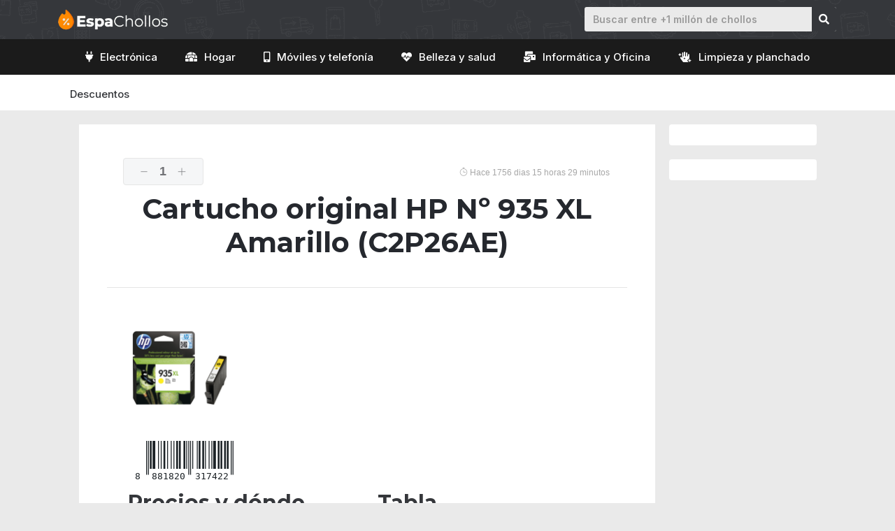

--- FILE ---
content_type: text/html; charset=UTF-8
request_url: https://espachollos.com/producto/cartucho-original-hp-no-935-xl-amarillo-c2p26ae/
body_size: 18302
content:
<!DOCTYPE html>
<html lang="es">
<head>
	<meta charset="UTF-8">
	<link rel="profile" href="https://gmpg.org/xfn/11">
	<meta name='robots' content='index, follow, max-image-preview:large, max-snippet:-1, max-video-preview:-1' />
	<style>img:is([sizes="auto" i], [sizes^="auto," i]) { contain-intrinsic-size: 3000px 1500px }</style>
	<meta name="viewport" content="width=device-width, initial-scale=1">
	<!-- This site is optimized with the Yoast SEO Premium plugin v18.5 (Yoast SEO v19.0) - https://yoast.com/wordpress/plugins/seo/ -->
	<title>Comprar Cartucho original HP Nº 935 XL Amarillo (C2P26AE) al mejor precio</title>
	<meta name="description" content="Descubre nuestras ofertas, compra tu Cartucho original HP Nº 935 XL Amarillo (C2P26AE) al mejor precio. Códigos de descuento, análisis y comparativa." />
	<link rel="canonical" href="https://espachollos.com/producto/cartucho-original-hp-no-935-xl-amarillo-c2p26ae/" />
	<meta property="og:locale" content="es_ES" />
	<meta property="og:type" content="article" />
	<meta property="og:title" content="Cartucho original HP Nº 935 XL Amarillo (C2P26AE)" />
	<meta property="og:description" content="Descubre nuestras ofertas, compra tu Cartucho original HP Nº 935 XL Amarillo (C2P26AE) al mejor precio. Códigos de descuento, análisis y comparativa." />
	<meta property="og:url" content="https://espachollos.com/producto/cartucho-original-hp-no-935-xl-amarillo-c2p26ae/" />
	<meta property="og:site_name" content="👑 EspaChollos 🎉" />
	<meta property="article:publisher" content="https://www.facebook.com/espachollos" />
	<meta property="og:image" content="https://espachollos.com/wp-content/uploads/2021/03/generica.jpg" />
	<meta property="og:image:width" content="1280" />
	<meta property="og:image:height" content="720" />
	<meta property="og:image:type" content="image/jpeg" />
	<meta name="twitter:card" content="summary_large_image" />
	<meta name="twitter:site" content="@espachollos" />
	<script type="application/ld+json" class="yoast-schema-graph">{"@context":"https://schema.org","@graph":[{"@type":"WebSite","@id":"https://espachollos.com/#website","url":"https://espachollos.com/","name":"👑 EspaChollos 🎉","description":"Buscador de ofertas y comparador de precios. Si estás buscando un producto concreto, encuentra el mejor precio. ¡También podemos avisarte cuando el precio baje!","potentialAction":[{"@type":"SearchAction","target":{"@type":"EntryPoint","urlTemplate":"https://espachollos.com/?s={search_term_string}"},"query-input":"required name=search_term_string"}],"inLanguage":"es"},{"@type":"ImageObject","inLanguage":"es","@id":"https://espachollos.com/producto/cartucho-original-hp-no-935-xl-amarillo-c2p26ae/#primaryimage","url":"https://espachollos.com/wp-content/uploads/2021/05/cartucho-original-hp-8.jpg","contentUrl":"https://espachollos.com/wp-content/uploads/2021/05/cartucho-original-hp-8.jpg","caption":"Cartucho original HP Nº 935 XL Amarillo (C2P26AE)"},{"@type":"WebPage","@id":"https://espachollos.com/producto/cartucho-original-hp-no-935-xl-amarillo-c2p26ae/#webpage","url":"https://espachollos.com/producto/cartucho-original-hp-no-935-xl-amarillo-c2p26ae/","name":"Comprar Cartucho original HP Nº 935 XL Amarillo (C2P26AE) al mejor precio","isPartOf":{"@id":"https://espachollos.com/#website"},"primaryImageOfPage":{"@id":"https://espachollos.com/producto/cartucho-original-hp-no-935-xl-amarillo-c2p26ae/#primaryimage"},"datePublished":"2021-03-28T06:19:53+00:00","dateModified":"2021-03-28T06:19:53+00:00","description":"Descubre nuestras ofertas, compra tu Cartucho original HP Nº 935 XL Amarillo (C2P26AE) al mejor precio. Códigos de descuento, análisis y comparativa.","breadcrumb":{"@id":"https://espachollos.com/producto/cartucho-original-hp-no-935-xl-amarillo-c2p26ae/#breadcrumb"},"inLanguage":"es","potentialAction":[{"@type":"ReadAction","target":["https://espachollos.com/producto/cartucho-original-hp-no-935-xl-amarillo-c2p26ae/"]}]},{"@type":"BreadcrumbList","@id":"https://espachollos.com/producto/cartucho-original-hp-no-935-xl-amarillo-c2p26ae/#breadcrumb","itemListElement":[{"@type":"ListItem","position":1,"name":"Portada","item":"https://espachollos.com/"},{"@type":"ListItem","position":2,"name":"Cartucho original HP Nº 935 XL Amarillo (C2P26AE)"}]}]}</script>
	<!-- / Yoast SEO Premium plugin. -->


<link rel='dns-prefetch' href='//apis.google.com' />
<link rel='dns-prefetch' href='//fonts.googleapis.com' />
<link href='https://fonts.gstatic.com' crossorigin rel='preconnect' />
<link rel="alternate" type="application/rss+xml" title="👑 EspaChollos 🎉 &raquo; Feed" href="https://espachollos.com/feed/" />
<link rel="alternate" type="application/rss+xml" title="👑 EspaChollos 🎉 &raquo; Feed de los comentarios" href="https://espachollos.com/comments/feed/" />
<link rel="alternate" type="application/rss+xml" title="👑 EspaChollos 🎉 &raquo; Comentario Cartucho original HP Nº 935 XL Amarillo (C2P26AE) del feed" href="https://espachollos.com/producto/cartucho-original-hp-no-935-xl-amarillo-c2p26ae/feed/" />
<link rel='stylesheet' id='generate-fonts-css' href='//fonts.googleapis.com/css?family=Montserrat:100,100italic,200,200italic,300,300italic,regular,italic,500,500italic,600,600italic,700,700italic,800,800italic,900,900italic|Catamaran:100,200,300,regular,500,600,700,800,900' media='all' />
<link rel='stylesheet' id='wp-block-library-css' href='https://espachollos.com/wp-includes/css/dist/block-library/style.min.css?ver=6.8.3' media='all' />
<style id='classic-theme-styles-inline-css'>
/*! This file is auto-generated */
.wp-block-button__link{color:#fff;background-color:#32373c;border-radius:9999px;box-shadow:none;text-decoration:none;padding:calc(.667em + 2px) calc(1.333em + 2px);font-size:1.125em}.wp-block-file__button{background:#32373c;color:#fff;text-decoration:none}
</style>
<style id='global-styles-inline-css'>
:root{--wp--preset--aspect-ratio--square: 1;--wp--preset--aspect-ratio--4-3: 4/3;--wp--preset--aspect-ratio--3-4: 3/4;--wp--preset--aspect-ratio--3-2: 3/2;--wp--preset--aspect-ratio--2-3: 2/3;--wp--preset--aspect-ratio--16-9: 16/9;--wp--preset--aspect-ratio--9-16: 9/16;--wp--preset--color--black: #000000;--wp--preset--color--cyan-bluish-gray: #abb8c3;--wp--preset--color--white: #ffffff;--wp--preset--color--pale-pink: #f78da7;--wp--preset--color--vivid-red: #cf2e2e;--wp--preset--color--luminous-vivid-orange: #ff6900;--wp--preset--color--luminous-vivid-amber: #fcb900;--wp--preset--color--light-green-cyan: #7bdcb5;--wp--preset--color--vivid-green-cyan: #00d084;--wp--preset--color--pale-cyan-blue: #8ed1fc;--wp--preset--color--vivid-cyan-blue: #0693e3;--wp--preset--color--vivid-purple: #9b51e0;--wp--preset--color--contrast: var(--contrast);--wp--preset--color--contrast-2: var(--contrast-2);--wp--preset--color--contrast-3: var(--contrast-3);--wp--preset--color--base: var(--base);--wp--preset--color--base-2: var(--base-2);--wp--preset--color--base-3: var(--base-3);--wp--preset--color--accent: var(--accent);--wp--preset--gradient--vivid-cyan-blue-to-vivid-purple: linear-gradient(135deg,rgba(6,147,227,1) 0%,rgb(155,81,224) 100%);--wp--preset--gradient--light-green-cyan-to-vivid-green-cyan: linear-gradient(135deg,rgb(122,220,180) 0%,rgb(0,208,130) 100%);--wp--preset--gradient--luminous-vivid-amber-to-luminous-vivid-orange: linear-gradient(135deg,rgba(252,185,0,1) 0%,rgba(255,105,0,1) 100%);--wp--preset--gradient--luminous-vivid-orange-to-vivid-red: linear-gradient(135deg,rgba(255,105,0,1) 0%,rgb(207,46,46) 100%);--wp--preset--gradient--very-light-gray-to-cyan-bluish-gray: linear-gradient(135deg,rgb(238,238,238) 0%,rgb(169,184,195) 100%);--wp--preset--gradient--cool-to-warm-spectrum: linear-gradient(135deg,rgb(74,234,220) 0%,rgb(151,120,209) 20%,rgb(207,42,186) 40%,rgb(238,44,130) 60%,rgb(251,105,98) 80%,rgb(254,248,76) 100%);--wp--preset--gradient--blush-light-purple: linear-gradient(135deg,rgb(255,206,236) 0%,rgb(152,150,240) 100%);--wp--preset--gradient--blush-bordeaux: linear-gradient(135deg,rgb(254,205,165) 0%,rgb(254,45,45) 50%,rgb(107,0,62) 100%);--wp--preset--gradient--luminous-dusk: linear-gradient(135deg,rgb(255,203,112) 0%,rgb(199,81,192) 50%,rgb(65,88,208) 100%);--wp--preset--gradient--pale-ocean: linear-gradient(135deg,rgb(255,245,203) 0%,rgb(182,227,212) 50%,rgb(51,167,181) 100%);--wp--preset--gradient--electric-grass: linear-gradient(135deg,rgb(202,248,128) 0%,rgb(113,206,126) 100%);--wp--preset--gradient--midnight: linear-gradient(135deg,rgb(2,3,129) 0%,rgb(40,116,252) 100%);--wp--preset--font-size--small: 13px;--wp--preset--font-size--medium: 20px;--wp--preset--font-size--large: 36px;--wp--preset--font-size--x-large: 42px;--wp--preset--spacing--20: 0.44rem;--wp--preset--spacing--30: 0.67rem;--wp--preset--spacing--40: 1rem;--wp--preset--spacing--50: 1.5rem;--wp--preset--spacing--60: 2.25rem;--wp--preset--spacing--70: 3.38rem;--wp--preset--spacing--80: 5.06rem;--wp--preset--shadow--natural: 6px 6px 9px rgba(0, 0, 0, 0.2);--wp--preset--shadow--deep: 12px 12px 50px rgba(0, 0, 0, 0.4);--wp--preset--shadow--sharp: 6px 6px 0px rgba(0, 0, 0, 0.2);--wp--preset--shadow--outlined: 6px 6px 0px -3px rgba(255, 255, 255, 1), 6px 6px rgba(0, 0, 0, 1);--wp--preset--shadow--crisp: 6px 6px 0px rgba(0, 0, 0, 1);}:where(.is-layout-flex){gap: 0.5em;}:where(.is-layout-grid){gap: 0.5em;}body .is-layout-flex{display: flex;}.is-layout-flex{flex-wrap: wrap;align-items: center;}.is-layout-flex > :is(*, div){margin: 0;}body .is-layout-grid{display: grid;}.is-layout-grid > :is(*, div){margin: 0;}:where(.wp-block-columns.is-layout-flex){gap: 2em;}:where(.wp-block-columns.is-layout-grid){gap: 2em;}:where(.wp-block-post-template.is-layout-flex){gap: 1.25em;}:where(.wp-block-post-template.is-layout-grid){gap: 1.25em;}.has-black-color{color: var(--wp--preset--color--black) !important;}.has-cyan-bluish-gray-color{color: var(--wp--preset--color--cyan-bluish-gray) !important;}.has-white-color{color: var(--wp--preset--color--white) !important;}.has-pale-pink-color{color: var(--wp--preset--color--pale-pink) !important;}.has-vivid-red-color{color: var(--wp--preset--color--vivid-red) !important;}.has-luminous-vivid-orange-color{color: var(--wp--preset--color--luminous-vivid-orange) !important;}.has-luminous-vivid-amber-color{color: var(--wp--preset--color--luminous-vivid-amber) !important;}.has-light-green-cyan-color{color: var(--wp--preset--color--light-green-cyan) !important;}.has-vivid-green-cyan-color{color: var(--wp--preset--color--vivid-green-cyan) !important;}.has-pale-cyan-blue-color{color: var(--wp--preset--color--pale-cyan-blue) !important;}.has-vivid-cyan-blue-color{color: var(--wp--preset--color--vivid-cyan-blue) !important;}.has-vivid-purple-color{color: var(--wp--preset--color--vivid-purple) !important;}.has-black-background-color{background-color: var(--wp--preset--color--black) !important;}.has-cyan-bluish-gray-background-color{background-color: var(--wp--preset--color--cyan-bluish-gray) !important;}.has-white-background-color{background-color: var(--wp--preset--color--white) !important;}.has-pale-pink-background-color{background-color: var(--wp--preset--color--pale-pink) !important;}.has-vivid-red-background-color{background-color: var(--wp--preset--color--vivid-red) !important;}.has-luminous-vivid-orange-background-color{background-color: var(--wp--preset--color--luminous-vivid-orange) !important;}.has-luminous-vivid-amber-background-color{background-color: var(--wp--preset--color--luminous-vivid-amber) !important;}.has-light-green-cyan-background-color{background-color: var(--wp--preset--color--light-green-cyan) !important;}.has-vivid-green-cyan-background-color{background-color: var(--wp--preset--color--vivid-green-cyan) !important;}.has-pale-cyan-blue-background-color{background-color: var(--wp--preset--color--pale-cyan-blue) !important;}.has-vivid-cyan-blue-background-color{background-color: var(--wp--preset--color--vivid-cyan-blue) !important;}.has-vivid-purple-background-color{background-color: var(--wp--preset--color--vivid-purple) !important;}.has-black-border-color{border-color: var(--wp--preset--color--black) !important;}.has-cyan-bluish-gray-border-color{border-color: var(--wp--preset--color--cyan-bluish-gray) !important;}.has-white-border-color{border-color: var(--wp--preset--color--white) !important;}.has-pale-pink-border-color{border-color: var(--wp--preset--color--pale-pink) !important;}.has-vivid-red-border-color{border-color: var(--wp--preset--color--vivid-red) !important;}.has-luminous-vivid-orange-border-color{border-color: var(--wp--preset--color--luminous-vivid-orange) !important;}.has-luminous-vivid-amber-border-color{border-color: var(--wp--preset--color--luminous-vivid-amber) !important;}.has-light-green-cyan-border-color{border-color: var(--wp--preset--color--light-green-cyan) !important;}.has-vivid-green-cyan-border-color{border-color: var(--wp--preset--color--vivid-green-cyan) !important;}.has-pale-cyan-blue-border-color{border-color: var(--wp--preset--color--pale-cyan-blue) !important;}.has-vivid-cyan-blue-border-color{border-color: var(--wp--preset--color--vivid-cyan-blue) !important;}.has-vivid-purple-border-color{border-color: var(--wp--preset--color--vivid-purple) !important;}.has-vivid-cyan-blue-to-vivid-purple-gradient-background{background: var(--wp--preset--gradient--vivid-cyan-blue-to-vivid-purple) !important;}.has-light-green-cyan-to-vivid-green-cyan-gradient-background{background: var(--wp--preset--gradient--light-green-cyan-to-vivid-green-cyan) !important;}.has-luminous-vivid-amber-to-luminous-vivid-orange-gradient-background{background: var(--wp--preset--gradient--luminous-vivid-amber-to-luminous-vivid-orange) !important;}.has-luminous-vivid-orange-to-vivid-red-gradient-background{background: var(--wp--preset--gradient--luminous-vivid-orange-to-vivid-red) !important;}.has-very-light-gray-to-cyan-bluish-gray-gradient-background{background: var(--wp--preset--gradient--very-light-gray-to-cyan-bluish-gray) !important;}.has-cool-to-warm-spectrum-gradient-background{background: var(--wp--preset--gradient--cool-to-warm-spectrum) !important;}.has-blush-light-purple-gradient-background{background: var(--wp--preset--gradient--blush-light-purple) !important;}.has-blush-bordeaux-gradient-background{background: var(--wp--preset--gradient--blush-bordeaux) !important;}.has-luminous-dusk-gradient-background{background: var(--wp--preset--gradient--luminous-dusk) !important;}.has-pale-ocean-gradient-background{background: var(--wp--preset--gradient--pale-ocean) !important;}.has-electric-grass-gradient-background{background: var(--wp--preset--gradient--electric-grass) !important;}.has-midnight-gradient-background{background: var(--wp--preset--gradient--midnight) !important;}.has-small-font-size{font-size: var(--wp--preset--font-size--small) !important;}.has-medium-font-size{font-size: var(--wp--preset--font-size--medium) !important;}.has-large-font-size{font-size: var(--wp--preset--font-size--large) !important;}.has-x-large-font-size{font-size: var(--wp--preset--font-size--x-large) !important;}
:where(.wp-block-post-template.is-layout-flex){gap: 1.25em;}:where(.wp-block-post-template.is-layout-grid){gap: 1.25em;}
:where(.wp-block-columns.is-layout-flex){gap: 2em;}:where(.wp-block-columns.is-layout-grid){gap: 2em;}
:root :where(.wp-block-pullquote){font-size: 1.5em;line-height: 1.6;}
</style>
<link rel='stylesheet' id='contact-form-7-css' href='https://espachollos.com/wp-content/plugins/contact-form-7/includes/css/styles.css?ver=5.5.6.1' media='all' />
<link rel='stylesheet' id='wp-show-posts-css' href='https://espachollos.com/wp-content/plugins/wp-show-posts/css/wp-show-posts-min.css?ver=1.1.3' media='all' />
<link rel='stylesheet' id='e1def4cfb-css' href='https://espachollos.com/wp-content/uploads/essential-addons-elementor/734e5f942.min.css?ver=1768692823' media='all' />
<link rel='stylesheet' id='custom-style-themify-css' href='https://espachollos.com/wp-content/themes/generatepress_child/assets/css/themify-icons.min.css?ver=6.8.3' media='all' />
<link rel='stylesheet' id='custom-style-bootstrap-css' href='https://espachollos.com/wp-content/themes/generatepress_child/assets/css/bootstrap.min.css?ver=6.8.3' media='all' />
<link rel='stylesheet' id='custom-style-fontawesome-css' href='https://espachollos.com/wp-content/themes/generatepress_child/assets/css/all.css?ver=6.8.3' media='all' />
<link rel='stylesheet' id='generate-comments-css' href='https://espachollos.com/wp-content/themes/generatepress/assets/css/components/comments.min.css?ver=3.1.3' media='all' />
<link rel='stylesheet' id='generate-style-css' href='https://espachollos.com/wp-content/themes/generatepress/assets/css/main.min.css?ver=3.1.3' media='all' />
<style id='generate-style-inline-css'>
body{background-color:#e9eaed;color:#25282e;}a{color:#ff8800;}a:hover, a:focus, a:active{color:#25282e;}.grid-container{max-width:1085px;}.wp-block-group__inner-container{max-width:1085px;margin-left:auto;margin-right:auto;}.site-header .header-image{width:190px;}.generate-back-to-top{font-size:20px;border-radius:3px;position:fixed;bottom:30px;right:30px;line-height:40px;width:40px;text-align:center;z-index:10;transition:opacity 300ms ease-in-out;}:root{--contrast:#222222;--contrast-2:#575760;--contrast-3:#b2b2be;--base:#f0f0f0;--base-2:#f7f8f9;--base-3:#ffffff;--accent:#1e73be;}.has-contrast-color{color:#222222;}.has-contrast-background-color{background-color:#222222;}.has-contrast-2-color{color:#575760;}.has-contrast-2-background-color{background-color:#575760;}.has-contrast-3-color{color:#b2b2be;}.has-contrast-3-background-color{background-color:#b2b2be;}.has-base-color{color:#f0f0f0;}.has-base-background-color{background-color:#f0f0f0;}.has-base-2-color{color:#f7f8f9;}.has-base-2-background-color{background-color:#f7f8f9;}.has-base-3-color{color:#ffffff;}.has-base-3-background-color{background-color:#ffffff;}.has-accent-color{color:#1e73be;}.has-accent-background-color{background-color:#1e73be;}body, button, input, select, textarea{font-family:Helvetica;font-size:14px;}body{line-height:1.5;}.entry-content > [class*="wp-block-"]:not(:last-child){margin-bottom:1.5em;}.main-navigation a, .menu-toggle{font-family:"Montserrat", sans-serif;font-weight:500;font-size:14px;}.main-navigation .menu-bar-items{font-size:14px;}.main-navigation .main-nav ul ul li a{font-size:13px;}.sidebar .widget, .footer-widgets .widget{font-size:17px;}h1{font-family:"Montserrat", sans-serif;font-weight:700;font-size:40px;}h2{font-family:"Montserrat", sans-serif;font-weight:700;font-size:30px;}h3{font-family:"Montserrat", sans-serif;font-weight:700;}.site-info{font-family:Helvetica;font-size:14px;}@media (max-width:768px){.main-title{font-size:20px;}h1{font-size:31px;}h2{font-size:27px;}h3{font-size:24px;}h4{font-size:22px;}h5{font-size:19px;}}.top-bar{background-color:#636363;color:#ffffff;}.top-bar a{color:#ffffff;}.top-bar a:hover{color:#303030;}.site-header{background-color:#25282e;}.site-header a:hover{color:#0a0a0a;}.main-title a,.main-title a:hover{color:#222222;}.site-description{color:#757575;}.main-navigation,.main-navigation ul ul{background-color:#35373b;}.main-navigation .main-nav ul li a, .main-navigation .menu-toggle, .main-navigation .menu-bar-items{color:#ffffff;}.main-navigation .main-nav ul li:not([class*="current-menu-"]):hover > a, .main-navigation .main-nav ul li:not([class*="current-menu-"]):focus > a, .main-navigation .main-nav ul li.sfHover:not([class*="current-menu-"]) > a, .main-navigation .menu-bar-item:hover > a, .main-navigation .menu-bar-item.sfHover > a{color:#ffffff;background-color:#35373b;}button.menu-toggle:hover,button.menu-toggle:focus{color:#ffffff;}.main-navigation .main-nav ul li[class*="current-menu-"] > a{color:#ffffff;background-color:#1d1f20;}.navigation-search input[type="search"],.navigation-search input[type="search"]:active, .navigation-search input[type="search"]:focus, .main-navigation .main-nav ul li.search-item.active > a, .main-navigation .menu-bar-items .search-item.active > a{color:#0a0a0a;background-color:#ffffff;opacity:1;}.main-navigation ul ul{background-color:#eaeaea;}.main-navigation .main-nav ul ul li a{color:#515151;}.main-navigation .main-nav ul ul li:not([class*="current-menu-"]):hover > a,.main-navigation .main-nav ul ul li:not([class*="current-menu-"]):focus > a, .main-navigation .main-nav ul ul li.sfHover:not([class*="current-menu-"]) > a{color:#7a8896;background-color:#eaeaea;}.main-navigation .main-nav ul ul li[class*="current-menu-"] > a{background-color:#eaeaea;}.separate-containers .inside-article, .separate-containers .comments-area, .separate-containers .page-header, .one-container .container, .separate-containers .paging-navigation, .inside-page-header{background-color:#ffffff;}.entry-title a{color:#222222;}.entry-title a:hover{color:#55555e;}.entry-meta{color:#595959;}.sidebar .widget{background-color:#ffffff;}.footer-widgets{color:#ffffff;background-color:#ff8800;}.footer-widgets .widget-title{color:#000000;}.site-info{color:#ffffff;background-color:#35373b;}.site-info a{color:#e9eaed;}.site-info a:hover{color:#e9eaed;}.footer-bar .widget_nav_menu .current-menu-item a{color:#e9eaed;}input[type="text"],input[type="email"],input[type="url"],input[type="password"],input[type="search"],input[type="tel"],input[type="number"],textarea,select{color:#666666;background-color:#fafafa;border-color:#cccccc;}input[type="text"]:focus,input[type="email"]:focus,input[type="url"]:focus,input[type="password"]:focus,input[type="search"]:focus,input[type="tel"]:focus,input[type="number"]:focus,textarea:focus,select:focus{color:#666666;background-color:#ffffff;border-color:#bfbfbf;}button,html input[type="button"],input[type="reset"],input[type="submit"],a.button,a.wp-block-button__link:not(.has-background){color:#ffffff;background-color:#55555e;}button:hover,html input[type="button"]:hover,input[type="reset"]:hover,input[type="submit"]:hover,a.button:hover,button:focus,html input[type="button"]:focus,input[type="reset"]:focus,input[type="submit"]:focus,a.button:focus,a.wp-block-button__link:not(.has-background):active,a.wp-block-button__link:not(.has-background):focus,a.wp-block-button__link:not(.has-background):hover{color:#ffffff;background-color:#3f4047;}a.generate-back-to-top{background-color:#f2b300;color:#ffffff;}a.generate-back-to-top:hover,a.generate-back-to-top:focus{background-color:rgba( 0,0,0,0.6 );color:#ffffff;}@media (max-width: 768px){.main-navigation .menu-bar-item:hover > a, .main-navigation .menu-bar-item.sfHover > a{background:none;color:#ffffff;}}.inside-top-bar.grid-container{max-width:1165px;}.inside-header{padding:10px 40px 10px 40px;}.inside-header.grid-container{max-width:1165px;}.site-main .wp-block-group__inner-container{padding:40px;}.separate-containers .paging-navigation{padding-top:20px;padding-bottom:20px;}.entry-content .alignwide, body:not(.no-sidebar) .entry-content .alignfull{margin-left:-40px;width:calc(100% + 80px);max-width:calc(100% + 80px);}.rtl .menu-item-has-children .dropdown-menu-toggle{padding-left:20px;}.rtl .main-navigation .main-nav ul li.menu-item-has-children > a{padding-right:20px;}.widget-area .widget{padding:15px 25px 15px 25px;}.footer-widgets-container.grid-container{max-width:1165px;}.inside-site-info.grid-container{max-width:1165px;}@media (max-width:768px){.separate-containers .inside-article, .separate-containers .comments-area, .separate-containers .page-header, .separate-containers .paging-navigation, .one-container .site-content, .inside-page-header{padding:30px;}.site-main .wp-block-group__inner-container{padding:30px;}.inside-top-bar{padding-right:30px;padding-left:30px;}.inside-header{padding-right:30px;padding-left:30px;}.widget-area .widget{padding-top:30px;padding-right:30px;padding-bottom:30px;padding-left:30px;}.footer-widgets-container{padding-top:30px;padding-right:30px;padding-bottom:30px;padding-left:30px;}.inside-site-info{padding-right:30px;padding-left:30px;}.entry-content .alignwide, body:not(.no-sidebar) .entry-content .alignfull{margin-left:-30px;width:calc(100% + 60px);max-width:calc(100% + 60px);}.one-container .site-main .paging-navigation{margin-bottom:20px;}}/* End cached CSS */.is-right-sidebar{width:20%;}.is-left-sidebar{width:20%;}.site-content .content-area{width:80%;}@media (max-width: 768px){.main-navigation .menu-toggle,.sidebar-nav-mobile:not(#sticky-placeholder){display:block;}.main-navigation ul,.gen-sidebar-nav,.main-navigation:not(.slideout-navigation):not(.toggled) .main-nav > ul,.has-inline-mobile-toggle #site-navigation .inside-navigation > *:not(.navigation-search):not(.main-nav){display:none;}.nav-align-right .inside-navigation,.nav-align-center .inside-navigation{justify-content:space-between;}}
.elementor-template-full-width .site-content{display:block;}
.site-header{background-image:url('https://espachollos.com/wp-content/uploads/2021/04/top-bar.png');background-repeat:no-repeat;background-attachment:fixed;}
.dynamic-author-image-rounded{border-radius:100%;}.dynamic-featured-image, .dynamic-author-image{vertical-align:middle;}.one-container.blog .dynamic-content-template:not(:last-child), .one-container.archive .dynamic-content-template:not(:last-child){padding-bottom:0px;}.dynamic-entry-excerpt > p:last-child{margin-bottom:0px;}
.navigation-branding .main-title{font-weight:bold;text-transform:none;font-size:25px;}@media (max-width: 768px){.navigation-branding .main-title{font-size:20px;}}
.main-navigation .main-nav ul li a,.menu-toggle,.main-navigation .menu-bar-item > a{transition: line-height 300ms ease}.main-navigation.toggled .main-nav > ul{background-color: #35373b}.sticky-enabled .gen-sidebar-nav.is_stuck .main-navigation {margin-bottom: 0px;}.sticky-enabled .gen-sidebar-nav.is_stuck {z-index: 500;}.sticky-enabled .main-navigation.is_stuck {box-shadow: 0 2px 2px -2px rgba(0, 0, 0, .2);}.navigation-stick:not(.gen-sidebar-nav) {left: 0;right: 0;width: 100% !important;}.both-sticky-menu .main-navigation:not(#mobile-header).toggled .main-nav > ul,.mobile-sticky-menu .main-navigation:not(#mobile-header).toggled .main-nav > ul,.mobile-header-sticky #mobile-header.toggled .main-nav > ul {position: absolute;left: 0;right: 0;z-index: 999;}.nav-float-right .navigation-stick {width: 100% !important;left: 0;}.nav-float-right .navigation-stick .navigation-branding {margin-right: auto;}.main-navigation.has-sticky-branding:not(.grid-container) .inside-navigation:not(.grid-container) .navigation-branding{margin-left: 10px;}
@media (max-width: 768px){.main-navigation .menu-toggle,.main-navigation .mobile-bar-items a,.main-navigation .menu-bar-item > a{padding-left:13px;padding-right:13px;}.main-navigation .main-nav ul li a,.main-navigation .menu-toggle,.main-navigation .mobile-bar-items a,.main-navigation .menu-bar-item > a{line-height:55px;}.main-navigation .site-logo.navigation-logo img, .mobile-header-navigation .site-logo.mobile-header-logo img, .navigation-search input[type="search"]{height:55px;}}
</style>
<link rel='stylesheet' id='generate-child-css' href='https://espachollos.com/wp-content/themes/generatepress_child/style.css?ver=1631274293' media='all' />
<link rel='stylesheet' id='elementor-icons-css' href='https://espachollos.com/wp-content/plugins/elementor/assets/lib/eicons/css/elementor-icons.min.css?ver=5.15.0' media='all' />
<style id='elementor-icons-inline-css'>

		.elementor-add-new-section .elementor-add-templately-promo-button{
            background-color: #5d4fff;
            background-image: url(https://espachollos.com/wp-content/plugins/essential-addons-for-elementor-lite/assets/admin/images/templately/logo-icon.svg);
            background-repeat: no-repeat;
            background-position: center center;
            margin-left: 5px;
            position: relative;
            bottom: 5px;
        }
</style>
<link rel='stylesheet' id='elementor-frontend-css' href='https://espachollos.com/wp-content/plugins/elementor/assets/css/frontend.min.css?ver=3.6.6' media='all' />
<link rel='stylesheet' id='elementor-post-21-css' href='https://espachollos.com/wp-content/uploads/elementor/css/post-21.css?ver=1654774650' media='all' />
<link rel='stylesheet' id='elementor-pro-css' href='https://espachollos.com/wp-content/plugins/elementor-pro/assets/css/frontend.min.css?ver=3.7.1' media='all' />
<link rel='stylesheet' id='namogo-icons-css' href='https://espachollos.com/wp-content/plugins/elementor-extras/assets/lib/nicons/css/nicons.css?ver=2.2.51' media='all' />
<link rel='stylesheet' id='elementor-extras-frontend-css' href='https://espachollos.com/wp-content/plugins/elementor-extras/assets/css/frontend.min.css?ver=2.2.51' media='all' />
<link rel='stylesheet' id='elementor-post-23832-css' href='https://espachollos.com/wp-content/uploads/elementor/css/post-23832.css?ver=1654775255' media='all' />
<link rel='stylesheet' id='aawp-css' href='https://espachollos.com/wp-content/plugins/aawp/assets/dist/css/main.css?ver=3.15' media='all' />
<link rel='stylesheet' id='generate-secondary-nav-css' href='https://espachollos.com/wp-content/plugins/gp-premium/secondary-nav/functions/css/main.min.css?ver=2.0.1' media='all' />
<style id='generate-secondary-nav-inline-css'>
.secondary-navigation .main-nav ul li a,.secondary-navigation .menu-toggle,.secondary-menu-bar-items .menu-bar-item > a{color:#ffffff;font-family:"Catamaran", sans-serif;font-weight:500;font-size:16px;}.secondary-navigation .secondary-menu-bar-items{color:#ffffff;font-size:16px;}button.secondary-menu-toggle:hover,button.secondary-menu-toggle:focus{color:#ffffff;}.widget-area .secondary-navigation{margin-bottom:20px;}.secondary-navigation ul ul{background-color:#303030;top:auto;}.secondary-navigation .main-nav ul ul li a{color:#ffffff;font-size:15px;}.secondary-navigation .main-nav ul li:hover > a,.secondary-navigation .main-nav ul li:focus > a,.secondary-navigation .main-nav ul li.sfHover > a,.secondary-menu-bar-items .menu-bar-item:hover > a{color:#ffffff;}.secondary-navigation .main-nav ul ul li:hover > a,.secondary-navigation .main-nav ul ul li:focus > a,.secondary-navigation .main-nav ul ul li.sfHover > a{color:#ffffff;background-color:#474747;}.secondary-navigation .main-nav ul li[class*="current-menu-"] > a, .secondary-navigation .main-nav ul li[class*="current-menu-"] > a:hover,.secondary-navigation .main-nav ul li[class*="current-menu-"].sfHover > a{color:#ffffff;}.secondary-navigation .main-nav ul ul li[class*="current-menu-"] > a,.secondary-navigation .main-nav ul ul li[class*="current-menu-"] > a:hover,.secondary-navigation .main-nav ul ul li[class*="current-menu-"].sfHover > a{color:#ffffff;background-color:#474747;}.secondary-navigation.toggled .dropdown-menu-toggle:before{display:none;}@media (max-width: 768px) {.secondary-menu-bar-items .menu-bar-item:hover > a{background: none;color: #ffffff;}}
</style>
<link rel='stylesheet' id='generate-secondary-nav-mobile-css' href='https://espachollos.com/wp-content/plugins/gp-premium/secondary-nav/functions/css/main-mobile.min.css?ver=2.0.1' media='all' />
<link rel='stylesheet' id='generate-navigation-branding-css' href='https://espachollos.com/wp-content/plugins/gp-premium/menu-plus/functions/css/navigation-branding-flex.min.css?ver=2.0.1' media='all' />
<style id='generate-navigation-branding-inline-css'>
@media (max-width: 768px){.site-header, #site-navigation, #sticky-navigation{display:none !important;opacity:0.0;}#mobile-header{display:block !important;width:100% !important;}#mobile-header .main-nav > ul{display:none;}#mobile-header.toggled .main-nav > ul, #mobile-header .menu-toggle, #mobile-header .mobile-bar-items{display:block;}#mobile-header .main-nav{-ms-flex:0 0 100%;flex:0 0 100%;-webkit-box-ordinal-group:5;-ms-flex-order:4;order:4;}}.main-navigation.has-branding.grid-container .navigation-branding, .main-navigation.has-branding:not(.grid-container) .inside-navigation:not(.grid-container) .navigation-branding{margin-left:10px;}.main-navigation .sticky-navigation-logo, .main-navigation.navigation-stick .site-logo:not(.mobile-header-logo){display:none;}.main-navigation.navigation-stick .sticky-navigation-logo{display:block;}.navigation-branding img, .site-logo.mobile-header-logo img{height:60px;width:auto;}.navigation-branding .main-title{line-height:60px;}@media (max-width: 1095px){#site-navigation .navigation-branding, #sticky-navigation .navigation-branding{margin-left:10px;}}@media (max-width: 768px){.main-navigation.has-branding.nav-align-center .menu-bar-items, .main-navigation.has-sticky-branding.navigation-stick.nav-align-center .menu-bar-items{margin-left:auto;}.navigation-branding{margin-right:auto;margin-left:10px;}.navigation-branding .main-title, .mobile-header-navigation .site-logo{margin-left:10px;}.navigation-branding img, .site-logo.mobile-header-logo{height:55px;}.navigation-branding .main-title{line-height:55px;}}
</style>
<link rel='stylesheet' id='google-fonts-1-css' href='https://fonts.googleapis.com/css?family=Inter%3A100%2C100italic%2C200%2C200italic%2C300%2C300italic%2C400%2C400italic%2C500%2C500italic%2C600%2C600italic%2C700%2C700italic%2C800%2C800italic%2C900%2C900italic%7CPoppins%3A100%2C100italic%2C200%2C200italic%2C300%2C300italic%2C400%2C400italic%2C500%2C500italic%2C600%2C600italic%2C700%2C700italic%2C800%2C800italic%2C900%2C900italic&#038;display=auto&#038;ver=6.8.3' media='all' />
<link rel='stylesheet' id='elementor-icons-shared-0-css' href='https://espachollos.com/wp-content/plugins/elementor/assets/lib/font-awesome/css/fontawesome.min.css?ver=5.15.3' media='all' />
<link rel='stylesheet' id='elementor-icons-fa-solid-css' href='https://espachollos.com/wp-content/plugins/elementor/assets/lib/font-awesome/css/solid.min.css?ver=5.15.3' media='all' />
<script src="https://espachollos.com/wp-includes/js/jquery/jquery.min.js?ver=3.7.1" id="jquery-core-js"></script>
<script src="https://espachollos.com/wp-includes/js/jquery/jquery-migrate.min.js?ver=3.4.1" id="jquery-migrate-js"></script>
<script src="https://espachollos.com/wp-content/themes/generatepress_child/assets/js/JsBarcode.ean-upc.min.js?ver=6.8.3" id="custom-js-barcode-js"></script>
<script src="https://espachollos.com/wp-content/themes/generatepress_child/assets/js/bootstrap.min.js?ver=6.8.3" id="custom-js-bootstrap-js"></script>
<script src="https://espachollos.com/wp-content/themes/generatepress_child/assets/js/popper.min.js?ver=6.8.3" id="custom-js-popper-js"></script>
<script src="https://espachollos.com/wp-content/themes/generatepress_child/assets/js/scripts.js?ver=6.8.3" id="custom-js-scripts-js"></script>
<link rel="EditURI" type="application/rsd+xml" title="RSD" href="https://espachollos.com/xmlrpc.php?rsd" />
<meta name="generator" content="WordPress 6.8.3" />
<link rel='shortlink' href='https://espachollos.com/?p=9923' />
<link rel="alternate" title="oEmbed (JSON)" type="application/json+oembed" href="https://espachollos.com/wp-json/oembed/1.0/embed?url=https%3A%2F%2Fespachollos.com%2Fproducto%2Fcartucho-original-hp-no-935-xl-amarillo-c2p26ae%2F" />
<link rel="alternate" title="oEmbed (XML)" type="text/xml+oembed" href="https://espachollos.com/wp-json/oembed/1.0/embed?url=https%3A%2F%2Fespachollos.com%2Fproducto%2Fcartucho-original-hp-no-935-xl-amarillo-c2p26ae%2F&#038;format=xml" />
<style type="text/css">.aawp .aawp-tb__row--highlight{background-color:#256aaf;}.aawp .aawp-tb__row--highlight{color:#fff;}.aawp .aawp-tb__row--highlight a{color:#fff;}</style><link rel="pingback" href="https://espachollos.com/xmlrpc.php">
			<meta name="theme-color" content="#EAEAEA">
			<link rel="icon" href="https://espachollos.com/wp-content/uploads/2021/04/favicon-150x150.png" sizes="32x32" />
<link rel="icon" href="https://espachollos.com/wp-content/uploads/2021/04/favicon.png" sizes="192x192" />
<link rel="apple-touch-icon" href="https://espachollos.com/wp-content/uploads/2021/04/favicon.png" />
<meta name="msapplication-TileImage" content="https://espachollos.com/wp-content/uploads/2021/04/favicon.png" />
</head>

<body class="wp-singular producto-template-default single single-producto postid-9923 wp-custom-logo wp-embed-responsive wp-theme-generatepress wp-child-theme-generatepress_child aawp-custom post-image-above-header post-image-aligned-center secondary-nav-float-right secondary-nav-aligned-left sticky-menu-slide sticky-enabled both-sticky-menu mobile-header mobile-header-logo mobile-header-sticky right-sidebar nav-below-header separate-containers header-aligned-center dropdown-hover featured-image-active elementor-default elementor-kit-21" itemtype="https://schema.org/Blog" itemscope>
	<a class="screen-reader-text skip-link" href="#content" title="Saltar al contenido">Saltar al contenido</a>		<div data-elementor-type="header" data-elementor-id="23832" class="elementor elementor-23832 elementor-location-header">
								<section data-particle_enable="false" data-particle-mobile-disabled="false" class="elementor-section elementor-top-section elementor-element elementor-element-be6da2b elementor-section-boxed elementor-section-height-default elementor-section-height-default" data-id="be6da2b" data-element_type="section" data-settings="{&quot;background_background&quot;:&quot;classic&quot;}">
						<div class="elementor-container elementor-column-gap-default">
					<div class="elementor-column elementor-col-33 elementor-top-column elementor-element elementor-element-41e9647" data-id="41e9647" data-element_type="column">
			<div class="elementor-widget-wrap elementor-element-populated">
								<div class="elementor-element elementor-element-8302498 elementor-widget elementor-widget-theme-site-logo elementor-widget-image" data-id="8302498" data-element_type="widget" data-widget_type="theme-site-logo.default">
				<div class="elementor-widget-container">
																<a href="https://espachollos.com">
							<picture class="attachment-full size-full">
<source type="image/webp" srcset="https://espachollos.com/wp-content/uploads/2021/04/logo-w.png.webp 500w, https://espachollos.com/wp-content/uploads/2021/04/logo-w-300x68.png.webp 300w" sizes="(max-width: 500px) 100vw, 500px"/>
<img width="500" height="113" src="https://espachollos.com/wp-content/uploads/2021/04/logo-w.png" alt="" srcset="https://espachollos.com/wp-content/uploads/2021/04/logo-w.png 500w, https://espachollos.com/wp-content/uploads/2021/04/logo-w-300x68.png 300w" sizes="(max-width: 500px) 100vw, 500px"/>
</picture>
								</a>
															</div>
				</div>
					</div>
		</div>
				<div class="elementor-column elementor-col-33 elementor-top-column elementor-element elementor-element-ecd6bd6" data-id="ecd6bd6" data-element_type="column">
			<div class="elementor-widget-wrap">
									</div>
		</div>
				<div class="elementor-column elementor-col-33 elementor-top-column elementor-element elementor-element-fefe50a" data-id="fefe50a" data-element_type="column">
			<div class="elementor-widget-wrap elementor-element-populated">
								<div class="elementor-element elementor-element-e4624a8 elementor-search-form--skin-classic elementor-search-form--button-type-icon elementor-search-form--icon-search elementor-widget elementor-widget-search-form" data-id="e4624a8" data-element_type="widget" data-settings="{&quot;skin&quot;:&quot;classic&quot;}" data-widget_type="search-form.default">
				<div class="elementor-widget-container">
					<form class="elementor-search-form" role="search" action="https://espachollos.com" method="get">
									<div class="elementor-search-form__container">
								<input placeholder="Buscar entre +1 millón de chollos" class="elementor-search-form__input" type="search" name="s" title="Search" value="">
													<button class="elementor-search-form__submit" type="submit" title="Search" aria-label="Search">
													<i aria-hidden="true" class="fas fa-search"></i>							<span class="elementor-screen-only">Search</span>
											</button>
											</div>
		</form>
				</div>
				</div>
					</div>
		</div>
							</div>
		</section>
				<section data-particle_enable="false" data-particle-mobile-disabled="false" class="elementor-section elementor-top-section elementor-element elementor-element-e2254f1 elementor-section-boxed elementor-section-height-default elementor-section-height-default" data-id="e2254f1" data-element_type="section" data-settings="{&quot;background_background&quot;:&quot;classic&quot;}">
						<div class="elementor-container elementor-column-gap-default">
					<div class="elementor-column elementor-col-100 elementor-top-column elementor-element elementor-element-892dda3" data-id="892dda3" data-element_type="column">
			<div class="elementor-widget-wrap elementor-element-populated">
								<div class="elementor-element elementor-element-a1cead9 elementor-nav-menu__align-center elementor-nav-menu--dropdown-tablet elementor-nav-menu__text-align-aside elementor-nav-menu--toggle elementor-nav-menu--burger elementor-widget elementor-widget-nav-menu" data-id="a1cead9" data-element_type="widget" data-settings="{&quot;layout&quot;:&quot;horizontal&quot;,&quot;submenu_icon&quot;:{&quot;value&quot;:&quot;&lt;i class=\&quot;fas fa-caret-down\&quot;&gt;&lt;\/i&gt;&quot;,&quot;library&quot;:&quot;fa-solid&quot;},&quot;toggle&quot;:&quot;burger&quot;}" data-widget_type="nav-menu.default">
				<div class="elementor-widget-container">
						<nav migration_allowed="1" migrated="0" role="navigation" class="elementor-nav-menu--main elementor-nav-menu__container elementor-nav-menu--layout-horizontal e--pointer-underline e--animation-none">
				<ul id="menu-1-a1cead9" class="elementor-nav-menu"><li class="btn-submenu menu-item menu-item-type-taxonomy menu-item-object-category current-producto-ancestor current-menu-parent current-producto-parent menu-item-4866"><a href="https://espachollos.com/electronica/" class="elementor-item"><i class="fas fa-plug"></i> Electrónica</a></li>
<li class="btn-submenu menu-item menu-item-type-taxonomy menu-item-object-category menu-item-4867"><a href="https://espachollos.com/hogar/" class="elementor-item"><i class="fas fa-igloo"></i> Hogar</a></li>
<li class="btn-submenu menu-item menu-item-type-taxonomy menu-item-object-category menu-item-4868"><a href="https://espachollos.com/electronica/moviles-y-telefonia/" class="elementor-item"><i class="fas fa-mobile-alt"></i> Móviles y telefonía</a></li>
<li class="btn-submenu menu-item menu-item-type-taxonomy menu-item-object-category menu-item-4869"><a href="https://espachollos.com/belleza-y-salud/" class="elementor-item"><i class="fas fa-heartbeat"></i> Belleza y salud</a></li>
<li class="btn-submenu menu-item menu-item-type-taxonomy menu-item-object-category menu-item-4870"><a href="https://espachollos.com/informatica-y-oficina/" class="elementor-item"><i class="fas fa-mail-bulk"></i> Informática y Oficina</a></li>
<li class="btn-submenu menu-item menu-item-type-taxonomy menu-item-object-category menu-item-4871"><a href="https://espachollos.com/hogar/limpieza-y-planchado/" class="elementor-item"><i class="fas fa-hand-sparkles"></i> Limpieza y planchado</a></li>
</ul>			</nav>
					<div class="elementor-menu-toggle" role="button" tabindex="0" aria-label="Menu Toggle" aria-expanded="false">
			<i aria-hidden="true" role="presentation" class="elementor-menu-toggle__icon--open eicon-menu-bar"></i><i aria-hidden="true" role="presentation" class="elementor-menu-toggle__icon--close eicon-close"></i>			<span class="elementor-screen-only">Menu</span>
		</div>
			<nav class="elementor-nav-menu--dropdown elementor-nav-menu__container" role="navigation" aria-hidden="true">
				<ul id="menu-2-a1cead9" class="elementor-nav-menu"><li class="btn-submenu menu-item menu-item-type-taxonomy menu-item-object-category current-producto-ancestor current-menu-parent current-producto-parent menu-item-4866"><a href="https://espachollos.com/electronica/" class="elementor-item" tabindex="-1"><i class="fas fa-plug"></i> Electrónica</a></li>
<li class="btn-submenu menu-item menu-item-type-taxonomy menu-item-object-category menu-item-4867"><a href="https://espachollos.com/hogar/" class="elementor-item" tabindex="-1"><i class="fas fa-igloo"></i> Hogar</a></li>
<li class="btn-submenu menu-item menu-item-type-taxonomy menu-item-object-category menu-item-4868"><a href="https://espachollos.com/electronica/moviles-y-telefonia/" class="elementor-item" tabindex="-1"><i class="fas fa-mobile-alt"></i> Móviles y telefonía</a></li>
<li class="btn-submenu menu-item menu-item-type-taxonomy menu-item-object-category menu-item-4869"><a href="https://espachollos.com/belleza-y-salud/" class="elementor-item" tabindex="-1"><i class="fas fa-heartbeat"></i> Belleza y salud</a></li>
<li class="btn-submenu menu-item menu-item-type-taxonomy menu-item-object-category menu-item-4870"><a href="https://espachollos.com/informatica-y-oficina/" class="elementor-item" tabindex="-1"><i class="fas fa-mail-bulk"></i> Informática y Oficina</a></li>
<li class="btn-submenu menu-item menu-item-type-taxonomy menu-item-object-category menu-item-4871"><a href="https://espachollos.com/hogar/limpieza-y-planchado/" class="elementor-item" tabindex="-1"><i class="fas fa-hand-sparkles"></i> Limpieza y planchado</a></li>
</ul>			</nav>
				</div>
				</div>
					</div>
		</div>
							</div>
		</section>
				<section data-particle_enable="false" data-particle-mobile-disabled="false" class="elementor-section elementor-top-section elementor-element elementor-element-8861470 elementor-section-boxed elementor-section-height-default elementor-section-height-default" data-id="8861470" data-element_type="section" data-settings="{&quot;background_background&quot;:&quot;classic&quot;}">
						<div class="elementor-container elementor-column-gap-default">
					<div class="elementor-column elementor-col-100 elementor-top-column elementor-element elementor-element-ffbaf5b" data-id="ffbaf5b" data-element_type="column">
			<div class="elementor-widget-wrap elementor-element-populated">
								<div class="elementor-element elementor-element-1734b02 elementor-nav-menu--dropdown-tablet elementor-nav-menu__text-align-aside elementor-nav-menu--toggle elementor-nav-menu--burger elementor-widget elementor-widget-nav-menu" data-id="1734b02" data-element_type="widget" data-settings="{&quot;layout&quot;:&quot;horizontal&quot;,&quot;submenu_icon&quot;:{&quot;value&quot;:&quot;&lt;i class=\&quot;fas fa-caret-down\&quot;&gt;&lt;\/i&gt;&quot;,&quot;library&quot;:&quot;fa-solid&quot;},&quot;toggle&quot;:&quot;burger&quot;}" data-widget_type="nav-menu.default">
				<div class="elementor-widget-container">
						<nav migration_allowed="1" migrated="0" role="navigation" class="elementor-nav-menu--main elementor-nav-menu__container elementor-nav-menu--layout-horizontal e--pointer-underline e--animation-fade">
				<ul id="menu-1-1734b02" class="elementor-nav-menu"><li class="menu-item menu-item-type-taxonomy menu-item-object-category menu-item-23834"><a href="https://espachollos.com/descuentos/" class="elementor-item">Descuentos</a></li>
</ul>			</nav>
					<div class="elementor-menu-toggle" role="button" tabindex="0" aria-label="Menu Toggle" aria-expanded="false">
			<i aria-hidden="true" role="presentation" class="elementor-menu-toggle__icon--open eicon-menu-bar"></i><i aria-hidden="true" role="presentation" class="elementor-menu-toggle__icon--close eicon-close"></i>			<span class="elementor-screen-only">Menu</span>
		</div>
			<nav class="elementor-nav-menu--dropdown elementor-nav-menu__container" role="navigation" aria-hidden="true">
				<ul id="menu-2-1734b02" class="elementor-nav-menu"><li class="menu-item menu-item-type-taxonomy menu-item-object-category menu-item-23834"><a href="https://espachollos.com/descuentos/" class="elementor-item" tabindex="-1">Descuentos</a></li>
</ul>			</nav>
				</div>
				</div>
					</div>
		</div>
							</div>
		</section>
						</div>
				<nav id="mobile-header" class="main-navigation mobile-header-navigation has-branding has-sticky-branding" itemtype="https://schema.org/SiteNavigationElement" itemscope>
			<div class="inside-navigation grid-container grid-parent">
				<div class="site-logo mobile-header-logo">
						<a href="https://espachollos.com/" title="👑 EspaChollos 🎉" rel="home">
							<picture class="is-logo-image">
<source type="image/webp" srcset="https://espachollos.com/wp-content/uploads/2021/04/logo-w.png.webp"/>
<img src="https://espachollos.com/wp-content/uploads/2021/04/logo-w.png" alt="👑 EspaChollos 🎉" width="500" height="113"/>
</picture>

						</a>
					</div>					<button class="menu-toggle" aria-controls="mobile-menu" aria-expanded="false">
						<span class="gp-icon icon-menu-bars"><svg viewBox="0 0 512 512" aria-hidden="true" xmlns="http://www.w3.org/2000/svg" width="1em" height="1em"><path d="M0 96c0-13.255 10.745-24 24-24h464c13.255 0 24 10.745 24 24s-10.745 24-24 24H24c-13.255 0-24-10.745-24-24zm0 160c0-13.255 10.745-24 24-24h464c13.255 0 24 10.745 24 24s-10.745 24-24 24H24c-13.255 0-24-10.745-24-24zm0 160c0-13.255 10.745-24 24-24h464c13.255 0 24 10.745 24 24s-10.745 24-24 24H24c-13.255 0-24-10.745-24-24z" /></svg><svg viewBox="0 0 512 512" aria-hidden="true" xmlns="http://www.w3.org/2000/svg" width="1em" height="1em"><path d="M71.029 71.029c9.373-9.372 24.569-9.372 33.942 0L256 222.059l151.029-151.03c9.373-9.372 24.569-9.372 33.942 0 9.372 9.373 9.372 24.569 0 33.942L289.941 256l151.03 151.029c9.372 9.373 9.372 24.569 0 33.942-9.373 9.372-24.569 9.372-33.942 0L256 289.941l-151.029 151.03c-9.373 9.372-24.569 9.372-33.942 0-9.372-9.373-9.372-24.569 0-33.942L222.059 256 71.029 104.971c-9.372-9.373-9.372-24.569 0-33.942z" /></svg></span><span class="mobile-menu">Menú</span>					</button>
					<div id="mobile-menu" class="main-nav"><ul id="menu-menu-principal" class=" menu sf-menu"><li class="btn-submenu menu-item menu-item-type-taxonomy menu-item-object-category current-producto-ancestor current-menu-parent current-producto-parent menu-item-4866"><a href="https://espachollos.com/electronica/"><i class="fas fa-plug"></i> Electrónica</a></li>
<li class="btn-submenu menu-item menu-item-type-taxonomy menu-item-object-category menu-item-4867"><a href="https://espachollos.com/hogar/"><i class="fas fa-igloo"></i> Hogar</a></li>
<li class="btn-submenu menu-item menu-item-type-taxonomy menu-item-object-category menu-item-4868"><a href="https://espachollos.com/electronica/moviles-y-telefonia/"><i class="fas fa-mobile-alt"></i> Móviles y telefonía</a></li>
<li class="btn-submenu menu-item menu-item-type-taxonomy menu-item-object-category menu-item-4869"><a href="https://espachollos.com/belleza-y-salud/"><i class="fas fa-heartbeat"></i> Belleza y salud</a></li>
<li class="btn-submenu menu-item menu-item-type-taxonomy menu-item-object-category menu-item-4870"><a href="https://espachollos.com/informatica-y-oficina/"><i class="fas fa-mail-bulk"></i> Informática y Oficina</a></li>
<li class="btn-submenu menu-item menu-item-type-taxonomy menu-item-object-category menu-item-4871"><a href="https://espachollos.com/hogar/limpieza-y-planchado/"><i class="fas fa-hand-sparkles"></i> Limpieza y planchado</a></li>
</ul></div>			</div><!-- .inside-navigation -->
		</nav><!-- #site-navigation -->
		
	<div class="site grid-container container hfeed" id="page">
				<div class="site-content" id="content">
			
<div id="primary" class="content-area">
    <main id="main" class="site-main">
                    <article class="post-9923 producto type-producto status-publish has-post-thumbnail hentry category-cartuchos-de-tinta category-electronica category-impresoras tienda-el-corte-ingles marca-hp">
                <div class="inside-article">
                    <div class="block-vot-top m-b-15">
                        <div class="pull-left">
                            <div class="btn-vota-chollo">
                                <i onclick="votarCh('false', 863);" class="vot-menos bold ti-minus"></i>
                                <span class="vot-total tlt-votos numvotos-863">1</span>
                                <i onclick="votarCh('true', 863);" class="vot-mas bold ti-plus"></i>
                            </div>
                        </div>
                        <div class="pull-right vot-time-block">
                            <span class="vot-time"><i class="ti-timer"></i> Hace 1756 dias 15 horas 29 minutos</span>
                        </div>
                    </div>
                    <h1>Cartucho original HP Nº 935 XL Amarillo (C2P26AE)</h1>
                    <hr>
                    <div class="bootstrap-wrapper">
                        <div class="container">
                            <div class="row ofercaract">
                                <div class="col-md-3">
                                    <img src="https://espachollos.com/wp-content/uploads/2021/05/cartucho-original-hp-8.jpg" alt="Cartucho original HP Nº 935 XL Amarillo (C2P26AE)">
                                    <div class="codeean"><svg id="EAN"></svg></div>
                                </div>
                                <div class="col-md-9 descripcionpr">
                                                                    </div>
								
								                                <div class="col-md-6">
                                    <h2>Precios y dónde comprar</h2>
									<script type="application/ld+json">{"@context": "https://schema.org/","@type": "Product","name": "Cartucho original HP Nº 935 XL Amarillo (C2P26AE)","image": ["https://espachollos.com/wp-content/uploads/2021/05/cartucho-original-hp-8.jpg"],"description": "","sku": "888182031742","gtin13": "888182031742","brand": { "@type": "Brand", "name": "Hp" },"review": { "@type": "Review", "reviewRating": { "@type": "Rating", "ratingValue": "5", "bestRating": "5" },"author": { "@type": "Organization", "name": "Reseñadores de EspaChollos" }},"aggregateRating": { "@type": "AggregateRating", "ratingValue": "5", "bestRating": "5", "ratingCount": "453" },"offers": { "@type": "AggregateOffer", "lowPrice": "20.39", "highPrice": "20.39", "offerCount": "1", "priceCurrency": "EUR" }}</script>                                    <table id="tabPriceList" class="tablePreciosItem">
																																																											<tr>
														<td><picture class="tbpriceimg">
<source type="image/webp" srcset="https://espachollos.com/wp-content/uploads/2021/03/el_corte_ingles_shop_mini.jpg.webp"/>
<img src="https://espachollos.com/wp-content/uploads/2021/03/el_corte_ingles_shop_mini.jpg" alt="Comprar Cartucho original HP Nº 935 XL Amarillo (C2P26AE) en El Corte Inglés"/>
</picture>
</td>
														<td><span class="precio_ahora_b">20.39 €</span></td>
                                                		<td>
                                                    		<a title="Comprar Cartucho original HP Nº 935 XL Amarillo (C2P26AE) en El Corte Inglés" class="btn-chollo" target="_blank" href="https://www.awin1.com/cread.php?awinmid=13075&awinaffid=677749&ued=https%3A%2F%2Fwww.elcorteingles.es%2Felectronica%2FA13660422-cartucho-original-hp-n-935-xl-amarillo-c2p26ae%2F" rel="nofollow noopener">
                                                        		<span class="btn btn-danger btncho bold"><i class="fas fa-fire"></i> Ver ahora</span>
                                                    		</a>
                                                		</td>
													</tr>
																																	                                    </table>
									<script>sortTable();</script>
                                </div>
																<div class="col-md-6">
                                    <h2>Tabla especificaciones técnicas</h2>
									<table id="espect">
																														<tr>
												<th>Colores del cartucho de impresión toner</th>
												<td>Amarillo</td>
											</tr>
																																								<tr>
												<th>Marca de impresoras/ multifunciones compatibles</th>
												<td>HP</td>
											</tr>
																																								<tr>
												<th>Modelo número de cartucho/toner</th>
												<td>935 XL</td>
											</tr>
																																								<tr>
												<th>Modelos de impresoras/ multifunciones compatibles</th>
												<td>OfficeJet Pro 6830Officejet Pro 6230</td>
											</tr>
																																								<tr>
												<th>Observaciones</th>
												<td>Para una cobertura del 5% en tamaño A4</td>
											</tr>
																																								<tr>
												<th>Número código de modelo</th>
												<td>C2P26AE</td>
											</tr>
																																								<tr>
												<th>Número de cartuchos/toner</th>
												<td>1 cartucho de tinta</td>
											</tr>
																																								<tr>
												<th>Volumen de impresión aproximado</th>
												<td>825 páginas</td>
											</tr>
																												</table>
								</div>
																								
								<div class="col-md-12">
									<h2>Productos similares</h2>
									
<div class="aawp">

    <table class="aawp-table">
        <thead>
            <tr>
                                <th class="aawp-table__th-thumb">Vista previa</th>
                <th class="aawp-table__th-title">Producto</th>
                                                    <th class="aawp-table__th-pricing">Precio</th>
                                <th class="aawp-table__th-links"></th>
            </tr>
        </thead>
        <tbody>
                    
            <tr class="aawp-product aawp-product--ribbon aawp-product--sale aawp-product--bestseller"  data-aawp-product-id="B003OOFZIQ" data-aawp-product-title="HP 301 CH562EE Tricolor Cartucho de Tinta Original compatible con impresoras de inyección de tinta HP DeskJet 1050 2540 3050  OfficeJet 2620 4630  ENVY 4500 5530" data-aawp-click-tracking="asin">
                                <td class="aawp-table__td-thumb" data-label="Vista previa">
                    <a href="https://www.amazon.es/dp/B003OOFZIQ?tag=webespachollos-21&linkCode=osi&th=1&psc=1&keywords=Cartucho%20original%20HP" title="HP 301 CH562EE, Tricolor, Cartucho de Tinta Original, compatible con impresoras de inyección de tinta HP DeskJet 1050, 2540, 3050; OfficeJet 2620, 4630; ENVY 4500, 5530" rel="nofollow" target="_blank">
                        <img class="aawp-product__img" src="https://m.media-amazon.com/images/I/51w9KjwH8yL._SL160_.jpg" alt="HP 301 CH562EE, Tricolor, Cartucho de Tinta Original, compatible con impresoras de inyección de tinta HP DeskJet 1050, 2540, 3050; OfficeJet 2620, 4630; ENVY 4500, 5530"  />
                    </a>
                </td>
                <td class="aawp-table__td-title" data-label="Producto">
                    <a class="aawp-product__title" href="https://www.amazon.es/dp/B003OOFZIQ?tag=webespachollos-21&linkCode=osi&th=1&psc=1&keywords=Cartucho%20original%20HP" title="HP 301 CH562EE, Tricolor, Cartucho de Tinta Original, compatible con impresoras de inyección de tinta HP DeskJet 1050, 2540, 3050; OfficeJet 2620, 4630; ENVY 4500, 5530"
                       rel="nofollow" target="_blank">HP 301 CH562EE, Tricolor, Cartucho de Tinta Original, compatible con impresoras de inyección de...                    </a>
                </td>
                                                    <td class="aawp-table__td-pricing" data-label="Precio">
                                                                                                    <span class="aawp-product__price">19,90 EUR</span><a class="aawp-check-prime" href="https://www.amazon.es/gp/prime/?tag=webespachollos-21" title="Amazon Prime" rel="nofollow" target="_blank"></a>                    </td>
                                <td class="aawp-table__td-links" data-label="Enlace">
                    <a class="aawp-button aawp-button--buy aawp-button aawp-button--orange rounded aawp-button--icon aawp-button--icon-amazon-white" href="https://www.amazon.es/dp/B003OOFZIQ?tag=webespachollos-21&#038;linkCode=osi&#038;th=1&#038;psc=1&#038;keywords=Cartucho%20original%20HP" title="Más información" target="_blank" rel="nofollow">Más información</a>                </td>
            </tr>

                    
            <tr class="aawp-product aawp-product--ribbon aawp-product--sale aawp-product--bestseller"  data-aawp-product-id="B01EA0NF8E" data-aawp-product-title="HP 304XL N9K08AE Negro Cartucho de Tinta de Alta Capacidad Original compatible con impresoras de inyección de tinta HP DeskJet 2620 2630 3720 3730 3750 3760 HP Envy 5010 5020 5030" data-aawp-click-tracking="asin">
                                <td class="aawp-table__td-thumb" data-label="Vista previa">
                    <a href="https://www.amazon.es/dp/B01EA0NF8E?tag=webespachollos-21&linkCode=osi&th=1&psc=1&keywords=Cartucho%20original%20HP" title="HP 304XL N9K08AE, Negro, Cartucho de Tinta de Alta Capacidad Original, compatible con impresoras de inyección de tinta HP DeskJet 2620, 2630, 3720, 3730, 3750, 3760, HP Envy 5010, 5020, 5030" rel="nofollow" target="_blank">
                        <img class="aawp-product__img" src="https://m.media-amazon.com/images/I/41LsSBDtZsL._SL160_.jpg" alt="HP 304XL N9K08AE, Negro, Cartucho de Tinta de Alta Capacidad Original, compatible con impresoras de inyección de tinta HP DeskJet 2620, 2630, 3720, 3730, 3750, 3760, HP Envy 5010, 5020, 5030"  />
                    </a>
                </td>
                <td class="aawp-table__td-title" data-label="Producto">
                    <a class="aawp-product__title" href="https://www.amazon.es/dp/B01EA0NF8E?tag=webespachollos-21&linkCode=osi&th=1&psc=1&keywords=Cartucho%20original%20HP" title="HP 304XL N9K08AE, Negro, Cartucho de Tinta de Alta Capacidad Original, compatible con impresoras de inyección de tinta HP DeskJet 2620, 2630, 3720, 3730, 3750, 3760, HP Envy 5010, 5020, 5030"
                       rel="nofollow" target="_blank">HP 304XL N9K08AE, Negro, Cartucho de Tinta de Alta Capacidad Original, compatible con impresoras de...                    </a>
                </td>
                                                    <td class="aawp-table__td-pricing" data-label="Precio">
                                                                                                    <span class="aawp-product__price">24,90 EUR</span><a class="aawp-check-prime" href="https://www.amazon.es/gp/prime/?tag=webespachollos-21" title="Amazon Prime" rel="nofollow" target="_blank"></a>                    </td>
                                <td class="aawp-table__td-links" data-label="Enlace">
                    <a class="aawp-button aawp-button--buy aawp-button aawp-button--orange rounded aawp-button--icon aawp-button--icon-amazon-white" href="https://www.amazon.es/dp/B01EA0NF8E?tag=webespachollos-21&#038;linkCode=osi&#038;th=1&#038;psc=1&#038;keywords=Cartucho%20original%20HP" title="Más información" target="_blank" rel="nofollow">Más información</a>                </td>
            </tr>

                    
            <tr class="aawp-product aawp-product--ribbon aawp-product--sale aawp-product--bestseller"  data-aawp-product-id="B01LXLFF6H" data-aawp-product-title="HP 302 X4D37AE Pack de 2 Cartuchos de Tinta Originales Negro y Tricolor compatible con impresoras de inyección de tinta HP DeskJet 1110 2130 3630 HP ENVY 4520 HP OfficeJet 3830 4650 y 5220" data-aawp-click-tracking="asin">
                                <td class="aawp-table__td-thumb" data-label="Vista previa">
                    <a href="https://www.amazon.es/dp/B01LXLFF6H?tag=webespachollos-21&linkCode=osi&th=1&psc=1&keywords=Cartucho%20original%20HP" title="HP 302 X4D37AE, Pack de 2, Cartuchos de Tinta Originales Negro y Tricolor, compatible con impresoras de inyección de tinta HP DeskJet 1110, 2130, 3630, HP ENVY 4520, HP OfficeJet 3830, 4650 y 5220" rel="nofollow" target="_blank">
                        <img class="aawp-product__img" src="https://m.media-amazon.com/images/I/41chgyD2QjL._SL160_.jpg" alt="HP 302 X4D37AE, Pack de 2, Cartuchos de Tinta Originales Negro y Tricolor, compatible con impresoras de inyección de tinta HP DeskJet 1110, 2130, 3630, HP ENVY 4520, HP OfficeJet 3830, 4650 y 5220"  />
                    </a>
                </td>
                <td class="aawp-table__td-title" data-label="Producto">
                    <a class="aawp-product__title" href="https://www.amazon.es/dp/B01LXLFF6H?tag=webespachollos-21&linkCode=osi&th=1&psc=1&keywords=Cartucho%20original%20HP" title="HP 302 X4D37AE, Pack de 2, Cartuchos de Tinta Originales Negro y Tricolor, compatible con impresoras de inyección de tinta HP DeskJet 1110, 2130, 3630, HP ENVY 4520, HP OfficeJet 3830, 4650 y 5220"
                       rel="nofollow" target="_blank">HP 302 X4D37AE, Pack de 2, Cartuchos de Tinta Originales Negro y Tricolor, compatible con impresoras...                    </a>
                </td>
                                                    <td class="aawp-table__td-pricing" data-label="Precio">
                                                                                                    <span class="aawp-product__price">28,99 EUR</span><a class="aawp-check-prime" href="https://www.amazon.es/gp/prime/?tag=webespachollos-21" title="Amazon Prime" rel="nofollow" target="_blank"></a>                    </td>
                                <td class="aawp-table__td-links" data-label="Enlace">
                    <a class="aawp-button aawp-button--buy aawp-button aawp-button--orange rounded aawp-button--icon aawp-button--icon-amazon-white" href="https://www.amazon.es/dp/B01LXLFF6H?tag=webespachollos-21&#038;linkCode=osi&#038;th=1&#038;psc=1&#038;keywords=Cartucho%20original%20HP" title="Más información" target="_blank" rel="nofollow">Más información</a>                </td>
            </tr>

                    
            <tr class="aawp-product aawp-product--ribbon aawp-product--sale aawp-product--bestseller"  data-aawp-product-id="B00VYAWKJY" data-aawp-product-title="HP 302XL F6U67AE Tricolor Cartucho de Tinta de Alta Capacidad Original compatible con impresoras de inyección de tinta HP DeskJet 1110,2130,3630  ENVY 4520  OfficeJet 3830,4650,5220,5230" data-aawp-click-tracking="asin">
                                <td class="aawp-table__td-thumb" data-label="Vista previa">
                    <a href="https://www.amazon.es/dp/B00VYAWKJY?tag=webespachollos-21&linkCode=osi&th=1&psc=1&keywords=Cartucho%20original%20HP" title="HP 302XL F6U67AE, Tricolor, Cartucho de Tinta de Alta Capacidad Original, compatible con impresoras de inyección de tinta HP DeskJet 1110,2130,3630; ENVY 4520; OfficeJet 3830,4650,5220,5230" rel="nofollow" target="_blank">
                        <img class="aawp-product__img" src="https://m.media-amazon.com/images/I/41ZC9qBS1iL._SL160_.jpg" alt="HP 302XL F6U67AE, Tricolor, Cartucho de Tinta de Alta Capacidad Original, compatible con impresoras de inyección de tinta HP DeskJet 1110,2130,3630; ENVY 4520; OfficeJet 3830,4650,5220,5230"  />
                    </a>
                </td>
                <td class="aawp-table__td-title" data-label="Producto">
                    <a class="aawp-product__title" href="https://www.amazon.es/dp/B00VYAWKJY?tag=webespachollos-21&linkCode=osi&th=1&psc=1&keywords=Cartucho%20original%20HP" title="HP 302XL F6U67AE, Tricolor, Cartucho de Tinta de Alta Capacidad Original, compatible con impresoras de inyección de tinta HP DeskJet 1110,2130,3630; ENVY 4520; OfficeJet 3830,4650,5220,5230"
                       rel="nofollow" target="_blank">HP 302XL F6U67AE, Tricolor, Cartucho de Tinta de Alta Capacidad Original, compatible con impresoras...                    </a>
                </td>
                                                    <td class="aawp-table__td-pricing" data-label="Precio">
                                                                                                    <span class="aawp-product__price">30,49 EUR</span><a class="aawp-check-prime" href="https://www.amazon.es/gp/prime/?tag=webespachollos-21" title="Amazon Prime" rel="nofollow" target="_blank"></a>                    </td>
                                <td class="aawp-table__td-links" data-label="Enlace">
                    <a class="aawp-button aawp-button--buy aawp-button aawp-button--orange rounded aawp-button--icon aawp-button--icon-amazon-white" href="https://www.amazon.es/dp/B00VYAWKJY?tag=webespachollos-21&#038;linkCode=osi&#038;th=1&#038;psc=1&#038;keywords=Cartucho%20original%20HP" title="Más información" target="_blank" rel="nofollow">Más información</a>                </td>
            </tr>

                    
            <tr class="aawp-product aawp-product--bestseller aawp-product--ribbon"  data-aawp-product-id="B01EA0EG3W" data-aawp-product-title="HP 304 N9K06AE Negro Cartucho de Tinta Original compatible con impresoras de inyección de tinta HP DeskJet 2620 2630 3720 3730 3750 3760 HP Envy 5010 5020 y 5030" data-aawp-click-tracking="asin">
                                <td class="aawp-table__td-thumb" data-label="Vista previa">
                    <a href="https://www.amazon.es/dp/B01EA0EG3W?tag=webespachollos-21&linkCode=osi&th=1&psc=1&keywords=Cartucho%20original%20HP" title="HP 304 N9K06AE, Negro, Cartucho de Tinta Original, compatible con impresoras de inyección de tinta HP DeskJet 2620, 2630, 3720, 3730, 3750, 3760, HP Envy 5010, 5020 y 5030" rel="nofollow" target="_blank">
                        <img class="aawp-product__img" src="https://m.media-amazon.com/images/I/41u6xOI-LCL._SL160_.jpg" alt="HP 304 N9K06AE, Negro, Cartucho de Tinta Original, compatible con impresoras de inyección de tinta HP DeskJet 2620, 2630, 3720, 3730, 3750, 3760, HP Envy 5010, 5020 y 5030"  />
                    </a>
                </td>
                <td class="aawp-table__td-title" data-label="Producto">
                    <a class="aawp-product__title" href="https://www.amazon.es/dp/B01EA0EG3W?tag=webespachollos-21&linkCode=osi&th=1&psc=1&keywords=Cartucho%20original%20HP" title="HP 304 N9K06AE, Negro, Cartucho de Tinta Original, compatible con impresoras de inyección de tinta HP DeskJet 2620, 2630, 3720, 3730, 3750, 3760, HP Envy 5010, 5020 y 5030"
                       rel="nofollow" target="_blank">HP 304 N9K06AE, Negro, Cartucho de Tinta Original, compatible con impresoras de inyección de tinta...                    </a>
                </td>
                                                    <td class="aawp-table__td-pricing" data-label="Precio">
                                                <span class="aawp-product__price">11,89 EUR</span><a class="aawp-check-prime" href="https://www.amazon.es/gp/prime/?tag=webespachollos-21" title="Amazon Prime" rel="nofollow" target="_blank"></a>                    </td>
                                <td class="aawp-table__td-links" data-label="Enlace">
                    <a class="aawp-button aawp-button--buy aawp-button aawp-button--orange rounded aawp-button--icon aawp-button--icon-amazon-white" href="https://www.amazon.es/dp/B01EA0EG3W?tag=webespachollos-21&#038;linkCode=osi&#038;th=1&#038;psc=1&#038;keywords=Cartucho%20original%20HP" title="Más información" target="_blank" rel="nofollow">Más información</a>                </td>
            </tr>

                </tbody>
    </table>

</div>
									
									<h2>También te puede interesar</h2>
									
<div class="aawp">
    <div class="aawp-grid aawp-grid--col-4">

            
        <div class="aawp-grid__item">
            
<div class="aawp-product aawp-product--vertical aawp-product--ribbon aawp-product--sale aawp-product--bestseller"  data-aawp-product-id="B08WJFWG2J" data-aawp-product-title="Impresora Multifunción HP Envy 6020e - 6 meses de impresión Instant Ink con HP+" data-aawp-click-tracking="asin">

    <span class="aawp-product__ribbon aawp-product__ribbon--sale">Rebajas</span>
    <a class="aawp-product__image--link aawp-product__image"
       href="https://www.amazon.es/dp/B08WJFWG2J?tag=webespachollos-21&linkCode=osi&th=1&psc=1&keywords=Impresoras" title="Impresora Multifunción HP Envy 6020e - 6 meses de impresión Instant Ink con HP+" rel="nofollow" target="_blank" style="background-image: url('https://m.media-amazon.com/images/I/31tdMqUURjS.jpg');">
        <img class="aawp-product__image-spacer" src="https://espachollos.com/wp-content/plugins/aawp/assets/img/thumb-spacer.png" alt="Impresora Multifunción HP Envy 6020e - 6 meses de impresión Instant Ink con HP+" />
    </a>

    <div class="aawp-product__content">
        <a class="aawp-product__title" href="https://www.amazon.es/dp/B08WJFWG2J?tag=webespachollos-21&linkCode=osi&th=1&psc=1&keywords=Impresoras" title="Impresora Multifunción HP Envy 6020e - 6 meses de impresión Instant Ink con HP+" rel="nofollow" target="_blank">
            Impresora Multifunción HP Envy 6020e - 6 meses de...        </a>

        <div class="aawp-product__meta">
            
            <a class="aawp-check-prime" href="https://www.amazon.es/gp/prime/?tag=webespachollos-21" title="Amazon Prime" rel="nofollow" target="_blank"></a>        </div>
    </div>

    <div class="aawp-product__footer">

        <div class="aawp-product__pricing">

            
                            <span class="aawp-product__price aawp-product__price--current">83,69 EUR</span>
                    </div>

                <a class="aawp-button aawp-button--buy aawp-button aawp-button--orange rounded aawp-button--icon aawp-button--icon-amazon-white" href="https://www.amazon.es/dp/B08WJFWG2J?tag=webespachollos-21&#038;linkCode=osi&#038;th=1&#038;psc=1&#038;keywords=Impresoras" title="Ver producto" target="_blank" rel="nofollow">Ver producto</a>
            </div>
</div>
        </div>

            
        <div class="aawp-grid__item">
            
<div class="aawp-product aawp-product--vertical aawp-product--bestseller aawp-product--ribbon"  data-aawp-product-id="B08WLSR31L" data-aawp-product-title="Impresora Multifunción HP DeskJet 2720e - 6 meses de impresión Instant Ink con HP+" data-aawp-click-tracking="asin">

    
    <a class="aawp-product__image--link aawp-product__image"
       href="https://www.amazon.es/dp/B08WLSR31L?tag=webespachollos-21&linkCode=osi&th=1&psc=1&keywords=Impresoras" title="Impresora Multifunción HP DeskJet 2720e - 6 meses de impresión Instant Ink con HP+" rel="nofollow" target="_blank" style="background-image: url('https://m.media-amazon.com/images/I/31+nlWtaRFL.jpg');">
        <img class="aawp-product__image-spacer" src="https://espachollos.com/wp-content/plugins/aawp/assets/img/thumb-spacer.png" alt="Impresora Multifunción HP DeskJet 2720e - 6 meses de impresión Instant Ink con HP+" />
    </a>

    <div class="aawp-product__content">
        <a class="aawp-product__title" href="https://www.amazon.es/dp/B08WLSR31L?tag=webespachollos-21&linkCode=osi&th=1&psc=1&keywords=Impresoras" title="Impresora Multifunción HP DeskJet 2720e - 6 meses de impresión Instant Ink con HP+" rel="nofollow" target="_blank">
            Impresora Multifunción HP DeskJet 2720e - 6 meses...        </a>

        <div class="aawp-product__meta">
            
            <a class="aawp-check-prime" href="https://www.amazon.es/gp/prime/?tag=webespachollos-21" title="Amazon Prime" rel="nofollow" target="_blank"></a>        </div>
    </div>

    <div class="aawp-product__footer">

        <div class="aawp-product__pricing">

            
                            <span class="aawp-product__price aawp-product__price--current">54,90 EUR</span>
                    </div>

                <a class="aawp-button aawp-button--buy aawp-button aawp-button--orange rounded aawp-button--icon aawp-button--icon-amazon-white" href="https://www.amazon.es/dp/B08WLSR31L?tag=webespachollos-21&#038;linkCode=osi&#038;th=1&#038;psc=1&#038;keywords=Impresoras" title="Ver producto" target="_blank" rel="nofollow">Ver producto</a>
            </div>
</div>
        </div>

            
        <div class="aawp-grid__item">
            
<div class="aawp-product aawp-product--vertical aawp-product--bestseller aawp-product--ribbon"  data-aawp-product-id="B07GZY34LP" data-aawp-product-title="HP DeskJet 3762 T8X23B Impresora Multifunción A4 Imprime Escanea y Copia Wi-Fi Wi-Fi Direct USB 2.0 HP Smart App Incluye 4 Meses del Servicio Instant Ink Verde Agua" data-aawp-click-tracking="asin">

    
    <a class="aawp-product__image--link aawp-product__image"
       href="https://www.amazon.es/dp/B07GZY34LP?tag=webespachollos-21&linkCode=osi&th=1&psc=1&keywords=Impresoras" title="HP DeskJet 3762 T8X23B, Impresora Multifunción A4, Imprime, Escanea y Copia, Wi-Fi, Wi-Fi Direct, USB 2.0, HP Smart App, Incluye 4 Meses del Servicio Instant Ink, Verde Agua" rel="nofollow" target="_blank" style="background-image: url('https://m.media-amazon.com/images/I/31Ms8wn8p-L.jpg');">
        <img class="aawp-product__image-spacer" src="https://espachollos.com/wp-content/plugins/aawp/assets/img/thumb-spacer.png" alt="HP DeskJet 3762 T8X23B, Impresora Multifunción A4, Imprime, Escanea y Copia, Wi-Fi, Wi-Fi Direct, USB 2.0, HP Smart App, Incluye 4 Meses del Servicio Instant Ink, Verde Agua" />
    </a>

    <div class="aawp-product__content">
        <a class="aawp-product__title" href="https://www.amazon.es/dp/B07GZY34LP?tag=webespachollos-21&linkCode=osi&th=1&psc=1&keywords=Impresoras" title="HP DeskJet 3762 T8X23B, Impresora Multifunción A4, Imprime, Escanea y Copia, Wi-Fi, Wi-Fi Direct, USB 2.0, HP Smart App, Incluye 4 Meses del Servicio Instant Ink, Verde Agua" rel="nofollow" target="_blank">
            HP DeskJet 3762 T8X23B, Impresora Multifunción...        </a>

        <div class="aawp-product__meta">
            
                    </div>
    </div>

    <div class="aawp-product__footer">

        <div class="aawp-product__pricing">

            
                            <span class="aawp-product__price aawp-product__price--current">69,99 EUR</span>
                    </div>

                <a class="aawp-button aawp-button--buy aawp-button aawp-button--orange rounded aawp-button--icon aawp-button--icon-amazon-white" href="https://www.amazon.es/dp/B07GZY34LP?tag=webespachollos-21&#038;linkCode=osi&#038;th=1&#038;psc=1&#038;keywords=Impresoras" title="Ver producto" target="_blank" rel="nofollow">Ver producto</a>
            </div>
</div>
        </div>

            
        <div class="aawp-grid__item">
            
<div class="aawp-product aawp-product--vertical aawp-product--bestseller aawp-product--ribbon"  data-aawp-product-id="B079Z3J97S" data-aawp-product-title="HP LaserJet Pro M15a W2G50A Impresora A4 Monofunción Monocromo Impresión a Doble Cara Manual Puerto Hi-Speed USB 2.0 Panel de control LED Blanca" data-aawp-click-tracking="asin">

    
    <a class="aawp-product__image--link aawp-product__image"
       href="https://www.amazon.es/dp/B079Z3J97S?tag=webespachollos-21&linkCode=osi&th=1&psc=1&keywords=Impresoras" title="HP LaserJet Pro M15a W2G50A, Impresora A4 Monofunción Monocromo, Impresión a Doble Cara Manual, Puerto Hi-Speed USB 2.0, Panel de control LED, Blanca" rel="nofollow" target="_blank" style="background-image: url('https://m.media-amazon.com/images/I/31b8jx6wLnL.jpg');">
        <img class="aawp-product__image-spacer" src="https://espachollos.com/wp-content/plugins/aawp/assets/img/thumb-spacer.png" alt="HP LaserJet Pro M15a W2G50A, Impresora A4 Monofunción Monocromo, Impresión a Doble Cara Manual, Puerto Hi-Speed USB 2.0, Panel de control LED, Blanca" />
    </a>

    <div class="aawp-product__content">
        <a class="aawp-product__title" href="https://www.amazon.es/dp/B079Z3J97S?tag=webespachollos-21&linkCode=osi&th=1&psc=1&keywords=Impresoras" title="HP LaserJet Pro M15a W2G50A, Impresora A4 Monofunción Monocromo, Impresión a Doble Cara Manual, Puerto Hi-Speed USB 2.0, Panel de control LED, Blanca" rel="nofollow" target="_blank">
            HP LaserJet Pro M15a W2G50A, Impresora A4...        </a>

        <div class="aawp-product__meta">
            
            <a class="aawp-check-prime" href="https://www.amazon.es/gp/prime/?tag=webespachollos-21" title="Amazon Prime" rel="nofollow" target="_blank"></a>        </div>
    </div>

    <div class="aawp-product__footer">

        <div class="aawp-product__pricing">

            
                            <span class="aawp-product__price aawp-product__price--current">109,50 EUR</span>
                    </div>

                <a class="aawp-button aawp-button--buy aawp-button aawp-button--orange rounded aawp-button--icon aawp-button--icon-amazon-white" href="https://www.amazon.es/dp/B079Z3J97S?tag=webespachollos-21&#038;linkCode=osi&#038;th=1&#038;psc=1&#038;keywords=Impresoras" title="Ver producto" target="_blank" rel="nofollow">Ver producto</a>
            </div>
</div>
        </div>

    
    </div>
</div>
								</div>

                            </div>
                        </div>
                    </div>

                    <div class="clear"></div>
                    <script>
                        jQuery(document).ready(function($) {
							JsBarcode("#EAN", "888182031742", {
							  lineColor: "#1D2327",
							  width: 1.3,
							  height: 40,
							  displayValue: true
							});
                        });
                    </script>
                </div>
            </article>

            <div class="comments-area">
                <div id="comments">

		<div id="respond" class="comment-respond">
		<h3 id="reply-title" class="comment-reply-title">Opiniones de compradores <small><a rel="nofollow" id="cancel-comment-reply-link" href="/producto/cartucho-original-hp-no-935-xl-amarillo-c2p26ae/#respond" style="display:none;">Cancelar la respuesta</a></small></h3><p class="must-log-in">Lo siento, debes estar <a href="https://espachollos.com/wp-login.php?redirect_to=https%3A%2F%2Fespachollos.com%2Fproducto%2Fcartucho-original-hp-no-935-xl-amarillo-c2p26ae%2F">conectado</a> para publicar un comentario.</p>	</div><!-- #respond -->
	
</div><!-- #comments -->
            </div>
                </main>
</div>

<div class="widget-area sidebar is-right-sidebar" id="right-sidebar">
	<div class="inside-right-sidebar">
		<aside id="text-2" class="widget inner-padding widget_text">			<div class="textwidget">
</div>
		</aside><aside id="text-3" class="widget inner-padding widget_text">			<div class="textwidget">
</div>
		</aside>	</div>
</div>

	</div>
</div>


<div class="site-footer">
			<footer class="site-info" aria-label="Sitio"  itemtype="https://schema.org/WPFooter" itemscope>
			<div class="inside-site-info grid-container">
								<div class="copyright-bar">
					👑 EspaChollos © 2026  🎉 - Chollos y descuentos				</div>
			</div>
		</footer>
		</div>

<a title="Volver arriba" aria-label="Volver arriba" rel="nofollow" href="#" class="generate-back-to-top" style="opacity:0;visibility:hidden;" data-scroll-speed="400" data-start-scroll="300">
					<span class="gp-icon icon-arrow-up"><svg viewBox="0 0 330 512" aria-hidden="true" xmlns="http://www.w3.org/2000/svg" width="1em" height="1em" fill-rule="evenodd" clip-rule="evenodd" stroke-linejoin="round" stroke-miterlimit="1.414"><path d="M305.863 314.916c0 2.266-1.133 4.815-2.832 6.514l-14.157 14.163c-1.699 1.7-3.964 2.832-6.513 2.832-2.265 0-4.813-1.133-6.512-2.832L164.572 224.276 53.295 335.593c-1.699 1.7-4.247 2.832-6.512 2.832-2.265 0-4.814-1.133-6.513-2.832L26.113 321.43c-1.699-1.7-2.831-4.248-2.831-6.514s1.132-4.816 2.831-6.515L158.06 176.408c1.699-1.7 4.247-2.833 6.512-2.833 2.265 0 4.814 1.133 6.513 2.833L303.03 308.4c1.7 1.7 2.832 4.249 2.832 6.515z" fill-rule="nonzero" /></svg></span>
				</a><script type="speculationrules">
{"prefetch":[{"source":"document","where":{"and":[{"href_matches":"\/*"},{"not":{"href_matches":["\/wp-*.php","\/wp-admin\/*","\/wp-content\/uploads\/*","\/wp-content\/*","\/wp-content\/plugins\/*","\/wp-content\/themes\/generatepress_child\/*","\/wp-content\/themes\/generatepress\/*","\/*\\?(.+)"]}},{"not":{"selector_matches":"a[rel~=\"nofollow\"]"}},{"not":{"selector_matches":".no-prefetch, .no-prefetch a"}}]},"eagerness":"conservative"}]}
</script>
<script id="generate-a11y">!function(){"use strict";if("querySelector"in document&&"addEventListener"in window){var e=document.body;e.addEventListener("mousedown",function(){e.classList.add("using-mouse")}),e.addEventListener("keydown",function(){e.classList.remove("using-mouse")})}}();</script><link rel='stylesheet' id='e-animations-css' href='https://espachollos.com/wp-content/plugins/elementor/assets/lib/animations/animations.min.css?ver=3.6.6' media='all' />
<script src="https://espachollos.com/wp-content/plugins/gp-premium/menu-plus/functions/js/sticky.min.js?ver=2.0.1" id="generate-sticky-js"></script>
<script src="https://espachollos.com/wp-includes/js/dist/vendor/wp-polyfill.min.js?ver=3.15.0" id="wp-polyfill-js"></script>
<script id="contact-form-7-js-extra">
var wpcf7 = {"api":{"root":"https:\/\/espachollos.com\/wp-json\/","namespace":"contact-form-7\/v1"}};
</script>
<script src="https://espachollos.com/wp-content/plugins/contact-form-7/includes/js/index.js?ver=5.5.6.1" id="contact-form-7-js"></script>
<script id="generate-smooth-scroll-js-extra">
var smooth = {"elements":[".smooth-scroll","li.smooth-scroll a"],"duration":"800"};
</script>
<script src="https://espachollos.com/wp-content/plugins/gp-premium/general/js/smooth-scroll.min.js?ver=2.0.1" id="generate-smooth-scroll-js"></script>
<script src="https://apis.google.com/js/platform.js?ver=1768692823" id="eael-google-api-js"></script>
<script id="e1def4cfb-js-extra">
var localize = {"ajaxurl":"https:\/\/espachollos.com\/wp-admin\/admin-ajax.php","nonce":"a32ccf4fd9","i18n":{"added":"Added ","compare":"Compare","loading":"Loading..."},"page_permalink":"https:\/\/espachollos.com\/producto\/cartucho-original-hp-no-935-xl-amarillo-c2p26ae\/","cart_redirectition":"","cart_page_url":"","ParticleThemesData":{"default":"{\"particles\":{\"number\":{\"value\":160,\"density\":{\"enable\":true,\"value_area\":800}},\"color\":{\"value\":\"#ffffff\"},\"shape\":{\"type\":\"circle\",\"stroke\":{\"width\":0,\"color\":\"#000000\"},\"polygon\":{\"nb_sides\":5},\"image\":{\"src\":\"img\/github.svg\",\"width\":100,\"height\":100}},\"opacity\":{\"value\":0.5,\"random\":false,\"anim\":{\"enable\":false,\"speed\":1,\"opacity_min\":0.1,\"sync\":false}},\"size\":{\"value\":3,\"random\":true,\"anim\":{\"enable\":false,\"speed\":40,\"size_min\":0.1,\"sync\":false}},\"line_linked\":{\"enable\":true,\"distance\":150,\"color\":\"#ffffff\",\"opacity\":0.4,\"width\":1},\"move\":{\"enable\":true,\"speed\":6,\"direction\":\"none\",\"random\":false,\"straight\":false,\"out_mode\":\"out\",\"bounce\":false,\"attract\":{\"enable\":false,\"rotateX\":600,\"rotateY\":1200}}},\"interactivity\":{\"detect_on\":\"canvas\",\"events\":{\"onhover\":{\"enable\":true,\"mode\":\"repulse\"},\"onclick\":{\"enable\":true,\"mode\":\"push\"},\"resize\":true},\"modes\":{\"grab\":{\"distance\":400,\"line_linked\":{\"opacity\":1}},\"bubble\":{\"distance\":400,\"size\":40,\"duration\":2,\"opacity\":8,\"speed\":3},\"repulse\":{\"distance\":200,\"duration\":0.4},\"push\":{\"particles_nb\":4},\"remove\":{\"particles_nb\":2}}},\"retina_detect\":true}","nasa":"{\"particles\":{\"number\":{\"value\":250,\"density\":{\"enable\":true,\"value_area\":800}},\"color\":{\"value\":\"#ffffff\"},\"shape\":{\"type\":\"circle\",\"stroke\":{\"width\":0,\"color\":\"#000000\"},\"polygon\":{\"nb_sides\":5},\"image\":{\"src\":\"img\/github.svg\",\"width\":100,\"height\":100}},\"opacity\":{\"value\":1,\"random\":true,\"anim\":{\"enable\":true,\"speed\":1,\"opacity_min\":0,\"sync\":false}},\"size\":{\"value\":3,\"random\":true,\"anim\":{\"enable\":false,\"speed\":4,\"size_min\":0.3,\"sync\":false}},\"line_linked\":{\"enable\":false,\"distance\":150,\"color\":\"#ffffff\",\"opacity\":0.4,\"width\":1},\"move\":{\"enable\":true,\"speed\":1,\"direction\":\"none\",\"random\":true,\"straight\":false,\"out_mode\":\"out\",\"bounce\":false,\"attract\":{\"enable\":false,\"rotateX\":600,\"rotateY\":600}}},\"interactivity\":{\"detect_on\":\"canvas\",\"events\":{\"onhover\":{\"enable\":true,\"mode\":\"bubble\"},\"onclick\":{\"enable\":true,\"mode\":\"repulse\"},\"resize\":true},\"modes\":{\"grab\":{\"distance\":400,\"line_linked\":{\"opacity\":1}},\"bubble\":{\"distance\":250,\"size\":0,\"duration\":2,\"opacity\":0,\"speed\":3},\"repulse\":{\"distance\":400,\"duration\":0.4},\"push\":{\"particles_nb\":4},\"remove\":{\"particles_nb\":2}}},\"retina_detect\":true}","bubble":"{\"particles\":{\"number\":{\"value\":15,\"density\":{\"enable\":true,\"value_area\":800}},\"color\":{\"value\":\"#1b1e34\"},\"shape\":{\"type\":\"polygon\",\"stroke\":{\"width\":0,\"color\":\"#000\"},\"polygon\":{\"nb_sides\":6},\"image\":{\"src\":\"img\/github.svg\",\"width\":100,\"height\":100}},\"opacity\":{\"value\":0.3,\"random\":true,\"anim\":{\"enable\":false,\"speed\":1,\"opacity_min\":0.1,\"sync\":false}},\"size\":{\"value\":50,\"random\":false,\"anim\":{\"enable\":true,\"speed\":10,\"size_min\":40,\"sync\":false}},\"line_linked\":{\"enable\":false,\"distance\":200,\"color\":\"#ffffff\",\"opacity\":1,\"width\":2},\"move\":{\"enable\":true,\"speed\":8,\"direction\":\"none\",\"random\":false,\"straight\":false,\"out_mode\":\"out\",\"bounce\":false,\"attract\":{\"enable\":false,\"rotateX\":600,\"rotateY\":1200}}},\"interactivity\":{\"detect_on\":\"canvas\",\"events\":{\"onhover\":{\"enable\":false,\"mode\":\"grab\"},\"onclick\":{\"enable\":false,\"mode\":\"push\"},\"resize\":true},\"modes\":{\"grab\":{\"distance\":400,\"line_linked\":{\"opacity\":1}},\"bubble\":{\"distance\":400,\"size\":40,\"duration\":2,\"opacity\":8,\"speed\":3},\"repulse\":{\"distance\":200,\"duration\":0.4},\"push\":{\"particles_nb\":4},\"remove\":{\"particles_nb\":2}}},\"retina_detect\":true}","snow":"{\"particles\":{\"number\":{\"value\":450,\"density\":{\"enable\":true,\"value_area\":800}},\"color\":{\"value\":\"#fff\"},\"shape\":{\"type\":\"circle\",\"stroke\":{\"width\":0,\"color\":\"#000000\"},\"polygon\":{\"nb_sides\":5},\"image\":{\"src\":\"img\/github.svg\",\"width\":100,\"height\":100}},\"opacity\":{\"value\":0.5,\"random\":true,\"anim\":{\"enable\":false,\"speed\":1,\"opacity_min\":0.1,\"sync\":false}},\"size\":{\"value\":5,\"random\":true,\"anim\":{\"enable\":false,\"speed\":40,\"size_min\":0.1,\"sync\":false}},\"line_linked\":{\"enable\":false,\"distance\":500,\"color\":\"#ffffff\",\"opacity\":0.4,\"width\":2},\"move\":{\"enable\":true,\"speed\":6,\"direction\":\"bottom\",\"random\":false,\"straight\":false,\"out_mode\":\"out\",\"bounce\":false,\"attract\":{\"enable\":false,\"rotateX\":600,\"rotateY\":1200}}},\"interactivity\":{\"detect_on\":\"canvas\",\"events\":{\"onhover\":{\"enable\":true,\"mode\":\"bubble\"},\"onclick\":{\"enable\":true,\"mode\":\"repulse\"},\"resize\":true},\"modes\":{\"grab\":{\"distance\":400,\"line_linked\":{\"opacity\":0.5}},\"bubble\":{\"distance\":400,\"size\":4,\"duration\":0.3,\"opacity\":1,\"speed\":3},\"repulse\":{\"distance\":200,\"duration\":0.4},\"push\":{\"particles_nb\":4},\"remove\":{\"particles_nb\":2}}},\"retina_detect\":true}","nyan_cat":"{\"particles\":{\"number\":{\"value\":150,\"density\":{\"enable\":false,\"value_area\":800}},\"color\":{\"value\":\"#ffffff\"},\"shape\":{\"type\":\"star\",\"stroke\":{\"width\":0,\"color\":\"#000000\"},\"polygon\":{\"nb_sides\":5},\"image\":{\"src\":\"http:\/\/wiki.lexisnexis.com\/academic\/images\/f\/fb\/Itunes_podcast_icon_300.jpg\",\"width\":100,\"height\":100}},\"opacity\":{\"value\":0.5,\"random\":false,\"anim\":{\"enable\":false,\"speed\":1,\"opacity_min\":0.1,\"sync\":false}},\"size\":{\"value\":4,\"random\":true,\"anim\":{\"enable\":false,\"speed\":40,\"size_min\":0.1,\"sync\":false}},\"line_linked\":{\"enable\":false,\"distance\":150,\"color\":\"#ffffff\",\"opacity\":0.4,\"width\":1},\"move\":{\"enable\":true,\"speed\":14,\"direction\":\"left\",\"random\":false,\"straight\":true,\"out_mode\":\"out\",\"bounce\":false,\"attract\":{\"enable\":false,\"rotateX\":600,\"rotateY\":1200}}},\"interactivity\":{\"detect_on\":\"canvas\",\"events\":{\"onhover\":{\"enable\":false,\"mode\":\"grab\"},\"onclick\":{\"enable\":true,\"mode\":\"repulse\"},\"resize\":true},\"modes\":{\"grab\":{\"distance\":200,\"line_linked\":{\"opacity\":1}},\"bubble\":{\"distance\":400,\"size\":40,\"duration\":2,\"opacity\":8,\"speed\":3},\"repulse\":{\"distance\":200,\"duration\":0.4},\"push\":{\"particles_nb\":4},\"remove\":{\"particles_nb\":2}}},\"retina_detect\":true}"},"eael_translate_text":{"required_text":"is a required field","invalid_text":"Invalid","billing_text":"Billing","shipping_text":"Shipping"},"eael_login_nonce":"25ce2fc98b","eael_register_nonce":"d7471256ca"};
</script>
<script src="https://espachollos.com/wp-content/uploads/essential-addons-elementor/734e5f942.min.js?ver=1768692823" id="e1def4cfb-js"></script>
<script src="https://espachollos.com/wp-content/plugins/the-plus-addons-for-elementor-page-builder/assets/js/admin/tp-advanced-shadow-layout.js?ver=5.0.9" id="tp-advanced-shadows-js"></script>
<!--[if lte IE 11]>
<script src="https://espachollos.com/wp-content/themes/generatepress/assets/js/classList.min.js?ver=3.1.3" id="generate-classlist-js"></script>
<![endif]-->
<script id="generate-menu-js-extra">
var generatepressMenu = {"toggleOpenedSubMenus":"1","openSubMenuLabel":"Abrir el submen\u00fa","closeSubMenuLabel":"Cerrar el submen\u00fa"};
</script>
<script src="https://espachollos.com/wp-content/themes/generatepress/assets/js/menu.min.js?ver=3.1.3" id="generate-menu-js"></script>
<script id="generate-back-to-top-js-extra">
var generatepressBackToTop = {"smooth":"1"};
</script>
<script src="https://espachollos.com/wp-content/themes/generatepress/assets/js/back-to-top.min.js?ver=3.1.3" id="generate-back-to-top-js"></script>
<script src="https://espachollos.com/wp-includes/js/comment-reply.min.js?ver=6.8.3" id="comment-reply-js" async data-wp-strategy="async"></script>
<script src="https://espachollos.com/wp-content/plugins/aawp/assets/dist/js/main.js?ver=3.15" id="aawp-js"></script>
<script src="https://espachollos.com/wp-content/plugins/elementor-pro/assets/lib/smartmenus/jquery.smartmenus.min.js?ver=1.0.1" id="smartmenus-js"></script>
<script src="https://espachollos.com/wp-content/plugins/elementor-pro/assets/js/webpack-pro.runtime.min.js?ver=3.7.1" id="elementor-pro-webpack-runtime-js"></script>
<script src="https://espachollos.com/wp-content/plugins/elementor/assets/js/webpack.runtime.min.js?ver=3.6.6" id="elementor-webpack-runtime-js"></script>
<script src="https://espachollos.com/wp-content/plugins/elementor/assets/js/frontend-modules.min.js?ver=3.6.6" id="elementor-frontend-modules-js"></script>
<script src="https://espachollos.com/wp-includes/js/dist/hooks.min.js?ver=4d63a3d491d11ffd8ac6" id="wp-hooks-js"></script>
<script src="https://espachollos.com/wp-includes/js/dist/i18n.min.js?ver=5e580eb46a90c2b997e6" id="wp-i18n-js"></script>
<script id="wp-i18n-js-after">
wp.i18n.setLocaleData( { 'text direction\u0004ltr': [ 'ltr' ] } );
</script>
<script id="elementor-pro-frontend-js-before">
var ElementorProFrontendConfig = {"ajaxurl":"https:\/\/espachollos.com\/wp-admin\/admin-ajax.php","nonce":"b9ca7fce3f","urls":{"assets":"https:\/\/espachollos.com\/wp-content\/plugins\/elementor-pro\/assets\/","rest":"https:\/\/espachollos.com\/wp-json\/"},"shareButtonsNetworks":{"facebook":{"title":"Facebook","has_counter":true},"twitter":{"title":"Twitter"},"linkedin":{"title":"LinkedIn","has_counter":true},"pinterest":{"title":"Pinterest","has_counter":true},"reddit":{"title":"Reddit","has_counter":true},"vk":{"title":"VK","has_counter":true},"odnoklassniki":{"title":"OK","has_counter":true},"tumblr":{"title":"Tumblr"},"digg":{"title":"Digg"},"skype":{"title":"Skype"},"stumbleupon":{"title":"StumbleUpon","has_counter":true},"mix":{"title":"Mix"},"telegram":{"title":"Telegram"},"pocket":{"title":"Pocket","has_counter":true},"xing":{"title":"XING","has_counter":true},"whatsapp":{"title":"WhatsApp"},"email":{"title":"Email"},"print":{"title":"Print"}},"facebook_sdk":{"lang":"es_ES","app_id":""},"lottie":{"defaultAnimationUrl":"https:\/\/espachollos.com\/wp-content\/plugins\/elementor-pro\/modules\/lottie\/assets\/animations\/default.json"}};
</script>
<script src="https://espachollos.com/wp-content/plugins/elementor-pro/assets/js/frontend.min.js?ver=3.7.1" id="elementor-pro-frontend-js"></script>
<script src="https://espachollos.com/wp-content/plugins/elementor/assets/lib/waypoints/waypoints.min.js?ver=4.0.2" id="elementor-waypoints-js"></script>
<script src="https://espachollos.com/wp-includes/js/jquery/ui/core.min.js?ver=1.13.3" id="jquery-ui-core-js"></script>
<script src="https://espachollos.com/wp-content/plugins/elementor/assets/lib/swiper/swiper.min.js?ver=5.3.6" id="swiper-js"></script>
<script src="https://espachollos.com/wp-content/plugins/elementor/assets/lib/share-link/share-link.min.js?ver=3.6.6" id="share-link-js"></script>
<script src="https://espachollos.com/wp-content/plugins/elementor/assets/lib/dialog/dialog.min.js?ver=4.9.0" id="elementor-dialog-js"></script>
<script id="elementor-frontend-js-before">
var elementorFrontendConfig = {"environmentMode":{"edit":false,"wpPreview":false,"isScriptDebug":false},"i18n":{"shareOnFacebook":"Compartir en Facebook","shareOnTwitter":"Compartir en Twitter","pinIt":"Pinear","download":"Descargar","downloadImage":"Descargar imagen","fullscreen":"Pantalla completa","zoom":"Zoom","share":"Compartir","playVideo":"Reproducir v\u00eddeo","previous":"Anterior","next":"Siguiente","close":"Cerrar"},"is_rtl":false,"breakpoints":{"xs":0,"sm":480,"md":768,"lg":1025,"xl":1440,"xxl":1600},"responsive":{"breakpoints":{"mobile":{"label":"M\u00f3vil","value":767,"default_value":767,"direction":"max","is_enabled":true},"mobile_extra":{"label":"M\u00f3vil grande","value":880,"default_value":880,"direction":"max","is_enabled":false},"tablet":{"label":"Tableta","value":1024,"default_value":1024,"direction":"max","is_enabled":true},"tablet_extra":{"label":"Tableta grande","value":1200,"default_value":1200,"direction":"max","is_enabled":false},"laptop":{"label":"Port\u00e1til","value":1366,"default_value":1366,"direction":"max","is_enabled":false},"widescreen":{"label":"Pantalla grande","value":2400,"default_value":2400,"direction":"min","is_enabled":false}}},"version":"3.6.6","is_static":false,"experimentalFeatures":{"e_dom_optimization":true,"a11y_improvements":true,"e_import_export":true,"e_hidden_wordpress_widgets":true,"theme_builder_v2":true,"landing-pages":true,"elements-color-picker":true,"favorite-widgets":true,"admin-top-bar":true,"page-transitions":true,"notes":true,"form-submissions":true,"e_scroll_snap":true},"urls":{"assets":"https:\/\/espachollos.com\/wp-content\/plugins\/elementor\/assets\/"},"settings":{"page":[],"editorPreferences":[]},"kit":{"body_background_background":"classic","active_breakpoints":["viewport_mobile","viewport_tablet"],"global_image_lightbox":"yes","lightbox_enable_counter":"yes","lightbox_enable_fullscreen":"yes","lightbox_enable_zoom":"yes","lightbox_enable_share":"yes","lightbox_title_src":"title","lightbox_description_src":"description"},"post":{"id":9923,"title":"Comprar%20Cartucho%20original%20HP%20N%C2%BA%20935%20XL%20Amarillo%20%28C2P26AE%29%20al%20mejor%20precio","excerpt":"","featuredImage":"https:\/\/espachollos.com\/wp-content\/uploads\/2021\/05\/cartucho-original-hp-8.jpg"}};
</script>
<script src="https://espachollos.com/wp-content/plugins/elementor/assets/js/frontend.min.js?ver=3.6.6" id="elementor-frontend-js"></script>
<script src="https://espachollos.com/wp-content/plugins/elementor-pro/assets/js/preloaded-elements-handlers.min.js?ver=3.7.1" id="pro-preloaded-elements-handlers-js"></script>
<script src="https://espachollos.com/wp-content/plugins/elementor/assets/js/preloaded-modules.min.js?ver=3.6.6" id="preloaded-modules-js"></script>
<script src="https://espachollos.com/wp-content/plugins/elementor-pro/assets/lib/sticky/jquery.sticky.min.js?ver=3.7.1" id="e-sticky-js"></script>
<script src="//cdnjs.cloudflare.com/ajax/libs/gsap/2.1.3/TweenMax.min.js" id="gsap-js-js"></script>
<script id="elementor-extras-frontend-js-extra">
var elementorExtrasFrontendConfig = {"urls":{"assets":"https:\/\/espachollos.com\/wp-content\/plugins\/elementor-extras\/assets\/"},"refreshableWidgets":["ee-offcanvas.classic","ee-popup.classic","gallery-slider.default","media-carousel.default","image-carousel.default","slides.default"]};
</script>
<script src="https://espachollos.com/wp-content/plugins/elementor-extras/assets/js/frontend.min.js?ver=2.2.51" id="elementor-extras-frontend-js"></script>
<script src="https://espachollos.com/wp-content/plugins/elementor-extras/assets/lib/parallax-gallery/parallax-gallery.min.js?ver=1.0.0" id="parallax-gallery-js"></script>
<script src="https://espachollos.com/wp-content/plugins/elementor-extras/assets/lib/hotips/hotips.min.js?ver=1.1.0" id="hotips-js"></script>

<script defer src="https://static.cloudflareinsights.com/beacon.min.js/vcd15cbe7772f49c399c6a5babf22c1241717689176015" integrity="sha512-ZpsOmlRQV6y907TI0dKBHq9Md29nnaEIPlkf84rnaERnq6zvWvPUqr2ft8M1aS28oN72PdrCzSjY4U6VaAw1EQ==" data-cf-beacon='{"version":"2024.11.0","token":"6b5d27dae8cd4ab69386cd1382b7d19d","r":1,"server_timing":{"name":{"cfCacheStatus":true,"cfEdge":true,"cfExtPri":true,"cfL4":true,"cfOrigin":true,"cfSpeedBrain":true},"location_startswith":null}}' crossorigin="anonymous"></script>
</body>
</html>


--- FILE ---
content_type: text/css
request_url: https://espachollos.com/wp-content/themes/generatepress_child/style.css?ver=1631274293
body_size: 3016
content:
/*
 Theme Name:   GeneratePress Child
 Theme URI:    https://generatepress.com
 Description:  Default GeneratePress child theme
 Author:       Tom Usborne
 Author URI:   https://tomusborne.com
 Template:     generatepress
 Version:      0.1
*/

h2{
	color: #35373b!important;
}

#masthead > div > div > a > picture > img{
	max-width: 200px!important;
}

.generate-columns .inside-article {
    border-radius: .25rem;
}
.sidebar .widget {
    border-radius: .25rem;
}
.contenidoFichaProducto{
	max-width: 935px;
	margin: 0 auto;
}
.contenidoFichaProducto ul li{
	list-style-type: revert!important;
}
.imgProductoFicha img{
	max-width: 190px;
}
.block-vot-top {
    width: 100%;
    display: flex;
    min-height: 53.6;
}
.pull-left {
    float: left;
}
.pull-right {
    float: right;
}
.card-body .block-vot-top {
    padding: 0px!important;
	margin: -15px 0px 15px 0px!important;
}
.card-body .btn-vota-chollo {
	margin: 0px!important;
}
.card-body .vot-time-block{
	padding: 0px!important;
}
.btn-vota-chollo {
    width: max-content;
    text-align: center;
    border: 1px solid #e6e6e6;
    margin: 8px;
    padding: 5px 5px;
    min-width: 115px;
    border-radius: 4px;
    background-color: #f5f6f7;
    color: #35373bb0;
}
.vot-menos {
    font-size: 12px;
    margin-right: 8px;
    padding: 4px;
}
.vot-total {
    font-size: 18px;
    font-weight: 700;
    color: #35373bb0;
}
.vot-mas {
    font-size: 12px;
    margin-left: 8px;
    padding: 4px;
}
.vot-time-block {
    width: 100%;
    align-content: right;
    text-align: right;
    padding: 18px 10px 18px 18px;
}
.vot-time {
    font-size: 12px!important;
    color: #a7a7a7;
}
.vot-menos:hover {
    font-size: 12px;
    margin-right: 8px;
    background: #ff8800;
    padding: 4px;
    color: #fff;
    border-radius: 100px;
}
.vot-mas:hover {
    font-size: 12px;
    margin-left: 8px;
    background: #ff8800;
    padding: 4px;
    color: #fff;
    border-radius: 100px;
}
.ofercaract{
    /*max-width: 900px;*/
    margin: 0 auto!important;
}
.clear {  
    clear: both;  
}
.codeean {
    margin-top: 20px;
    text-align: center;
}
.btn {
    display: inline-block;
    padding: 6px 12px;
    margin-bottom: 0;
    font-size: 14px;
    font-weight: 400;
    line-height: 1.42857143;
    text-align: center;
    white-space: nowrap;
    vertical-align: middle;
    -ms-touch-action: manipulation;
    touch-action: manipulation;
    cursor: pointer;
    -webkit-user-select: none;
    -moz-user-select: none;
    -ms-user-select: none;
    user-select: none;
    background-image: none;
    border: 1px solid transparent;
    border-radius: 4px;
}
.btn.active, .btn:active {
    background-image: none;
    outline: 0;
    -webkit-box-shadow: inset 0 3px 5px rgba(0,0,0,.125);
    box-shadow: inset 0 3px 5px rgba(0,0,0,.125);
}
.btn-chollo{
    color: #f2b300;
    margin: 0;
}
.btn-danger.active, .btn-danger.focus, .btn-danger:active, .btn-danger:focus, .btn-danger:hover, .open>.dropdown-toggle.btn-danger {
    background-color: #ea7d00!important;
}
.btn-chollo span {
    color: #FFFFFF!important;
    background-color: #f80;
    font-size: 14px!important;
    padding: 8px 15px!important;
    margin: 5px!important;
    font-family: 'Montserrat'!important;
    text-align: center!important;
    border-radius: 5px!important;
    border: 0px!important;
    box-shadow: 1px 1px 0px 0.3px #c557009e!important;
    font-weight: 600;
}
.btn-chollo span i{
	padding-right: 5px;
}
.tablePreciosItem {
    max-width: 750px;
    margin: 0 auto!important;
    margin-top: 40px!important;
    margin-bottom: 40px!important;
    border-spacing: 0;
    width: 100%;
    border-collapse: collapse;
    border-radius: 5px;
    overflow: hidden;
}
.tablePreciosItem>tbody>tr:nth-child(1) {
	background: #ff8900;
}
.tablePreciosItem>tbody>tr:nth-child(1)>td>span {
	color: white!important;
}
.tablePreciosItem>tbody>tr:nth-child(1)>td .btn {
	background-color: #35373b!important;
}

.tablePreciosItem>tbody>tr:nth-child(1):hover {
	background: #35373b;
}
.tablePreciosItem>tbody>tr:nth-child(1):hover>td .btn {
    background-color: #ff8800!important;
}


.tablePreciosItem td, .tablePreciosItem th {
    border: 0px;
    padding: 8px;
}
.tablePreciosItem tr:nth-child(even){background-color: #f2f2f2;}
.tablePreciosItem tr:hover {background-color: #ddd;}
.tablePreciosItem th {
    padding-top: 12px;
    padding-bottom: 12px;
    text-align: left;
    background-color: #4CAF50;
    color: white;
}
.precio_ahora_b {
    font-size: xx-large;
    font-weight: 700;
    color: #ff8800;
    word-wrap: break-word;
    font-family: montserrat,sans-serif;
}
@media (max-width: 768px){
    .precio_ahora_b {
        font-size: 20px!important;
    }
}
.tbpriceimg {
    width: 75px;
	border-radius: 3px;
}
.tablePreciosItem>tbody>tr>td {
    vertical-align: middle;
}
.tablePreciosItem>tbody>tr>td:nth-child(2) {
    text-align: center;
}
.tablePreciosItem>tbody>tr>td:nth-child(3) {
    width: 160px;
}
.tablePreciosItem>tbody>tr>td {
    vertical-align: middle;
}
.titlepopup{
    display: block;
    text-align: center;
    color: white!important;
    font-family: 'Montserrat'!important;
    font-weight: 700!important;
    font-size: 40px!important;
    margin-top: 30px;
}
.popbutton{
    display: block;
    text-align: center;
    color: white!important;
    font-family: 'Montserrat'!important;
    font-weight: 600!important;
    font-size: 20px!important;
    background: #179cde;
    max-width: 135px;
    margin: 0 auto;
    padding: 8px;
    border-radius: 2px;
    margin-top: 5px;
    box-shadow: 0px 0px 70px #179cde9c;
}

h1{
  text-align: center;
}
div#ez-toc-container {
    background: #f5f6f7!important;
    border: 1px solid #ddd;
    font-size: 18px;
    padding: 22px;
    padding-top: 20px;
    border-radius: 4px;
    line-height: 25px;
    overflow: hidden;
    max-height: 280px;
    position: relative;
    max-width: 720px;
    margin: 0 auto;
    margin-bottom: 50px;
    margin-top: 20px;
}
div#ez-toc-container p.ez-toc-title {
    color: #333!important;
    font-weight: 700;
    font-size: 20px;
    padding: 10px;
    text-align: center;
}
#breadcrumb{
    background-color: #fff;
    box-shadow: 0 1px 2px #d9dadb;
    padding: 20px 0px 20px 0;
}
#breadcrumb > span a{
    color: #25282b!important;
    margin-right: 5px;
    margin-left: 5px;
}
#breadcrumb > span{
  	color: #ccc;
	max-width: 1370px;
    display: block;
    margin: 0 auto;
}
.breadcrumb_last{
  	color: #25282e;
  	margin-left: 5px;
}
.btnpost{
    color: #FFFFFF!important;
    background-color: #f80!important;
    font-size: 14px!important;
    padding: 10px 15px!important;
    border-radius: 5px!important;
    margin: 5px!important;
    border: 0px!important;
    box-shadow: 1px 1px 1px 1px #c557009e!important;
    font-family: 'Montserrat'!important;
    font-weight: 600!important;
    display: inline-block!important;
	line-height: 19px!important;
    min-width: 150px!important;
}
.btnpost i{
    padding-right: 5px!important;
}
.btnpost span{
    color: #FFFFFF!important;
    padding: 0px!important;
    font-size: 14px!important;
    line-height: 26px;
    border-color: none!important;
    border-radius: 0px!important;
    -moz-border-radius: 0px!important;
    -webkit-border-radius: 0px!important;
    text-shadow: none!important;
    -moz-text-shadow: none!important;
    -webkit-text-shadow: none!important;
}
.su-button-style-default span {
    border-top-width: 0px!important;
    border-bottom-width: 0px!important;
    border-top-style: none!important;
    border-bottom-style: none!important;
}
.aawp-button, .aawp .aawp-button{
	color: #FFFFFF!important;
    background-color: #f80!important;
    font-size: 14px!important;
    padding: 8px 15px!important;
    border-radius: 5px!important;
    border: 0px!important;
    box-shadow: 1px 1px 0px 0.3px #c557009e!important;
    font-family: 'Montserrat'!important;
    font-weight: 600!important;
	padding-left: 32px!important;
}
.aawp-product__ribbon--bestseller {
    background: #ff8800!important;
    border-radius: 0px 5px 5px 0px!important;
    color: #fff!important;
    font-family: 'Montserrat'!important;
    font-weight: 600!important;
    font-size: 12px!important;
    margin-top: 5px!important;
    line-height: 28px!important;
}
.aawp-product__ribbon--sale {
    background: #27ae60!important;
    border-radius: 5px 0px 0px 5px!important;
    color: #fff!important;
    font-family: 'Montserrat'!important;
    font-weight: 600!important;
    font-size: 12px!important;
    margin-top: 5px!important;
    line-height: 28px!important;
}
.aawp .aawp-product--horizontal .aawp-product__title {
    display: block!important;
    margin: 0 0 15px!important;
    font-size: 18px!important;
    font-weight: 700!important;
    color: #35373b!important;
    font-family: 'Montserrat'!important;
}
.aawp .aawp-product--horizontal{
	background: #f5f6f7!important;
	border-radius: 3px!important;
	margin: 0 auto!important;
    margin-bottom: 30px!important;
    margin-top: 30px!important;
	max-width: 850px!important;
}
.aawp table.aawp-table a {
    color: #35373b!important;
}
.aawp .aawp-product--vertical .aawp-product__title {
    color: #35373b!important;
}
div#ez-toc-container ul.ez-toc-list a {
    color: #35373b!important;
}
.btnpostCard {
    color: #FFFFFF!important;
    background-color: #f80!important;
    font-size: 16px!important;
    padding: 8px 15px!important;
    border-radius: 3px!important;
    margin: 5px!important;
    border: 0px!important;
    box-shadow: 0.5px 0.5px 0.2px 0.5px #c557009e!important;
    font-family: 'Montserrat'!important;
    font-weight: 500!important;
    text-align: center!important;
    max-width: 140px!important;
}
.card i{
	padding-right: 5px;
}
/*
.btn-submenu a{
    background: #25282e;
    height: 34px;
    line-height: 34px!important;
    border-radius: 5px;
    font-size: 12px;
    font-weight: 500;
    font-family: 'Montserrat';
    margin-right: 8px!important;
}
.btn-submenu a:hover{
	background: #5A5D62!important;
}
.btn-submenu a i{
    padding-right: 5px;
}*/
.main-navigation .inside-navigation{
	height: 60px;
}
.card{
	border: 0px!important;
}
.numComentCard{
    color: #35373bb0!important;
    background-color: #f5f6f7!important;
    font-size: 15px!important;
    padding: 8px 15px!important;
    border-radius: 5px!important;
    min-width: 65px!important;
    margin: 5px!important;
    font-family: 'Montserrat'!important;
    font-weight: bold!important;
    text-align: center!important;
    max-width: 140px!important;
    border: 1px solid rgba(0,0,0,.125)!important;
	cursor: pointer!important;
}
.numComentCard:hover{
    background-color: #e9eaed!important;
}
.btnpostCard:hover{
	background-color: #ea7d00!important;
}
.card-title{
	font-size: 18px;
}
.card-title a{
	color: #35373b;
    font-weight: 600;
}
.card-img-top {
    background-size: cover!important;
    height: 180px;
    width: 180px;
    margin: 0 auto;
}
.card .row > div[class*='col-'] {
	display: flex;
	flex:1 0 auto;
    margin-bottom: 15px;
}
.block-vot-top{
    padding: 0px 15px 0px 15px;
}
.card-footer {
    padding: 0rem 1rem 1rem 1rem!important;
    background-color: transparent!important;
    border-top: 0px!important;
}
.card-sub-title{
    font-size: 12px;
    margin: 5px 0px 5px 0px;
    color: #717276;
}
@media (min-width: 375px) and (max-width: 600px){
	.aawp-grid--col-3 .aawp-grid__item, .aawp-grid--col-4 .aawp-grid__item, .aawp-grid--col-5 .aawp-grid__item, .aawp-grid--col-6 .aawp-grid__item {
		width: 46%!important;
	}
	.aawp-grid {
		margin: 0 -15%!important;
	}
	#comparatab {
		overflow-x: auto!important;
		display: block;
		margin-left: -15%!important;
		margin-right: -15%!important;
		width: auto;
	}
}
#nav-below{
    margin: 0 auto;
    text-align: center;
	border-radius: 5px;
}
.paging-navigation .nav-links>* {
    background: #f80!important;
    padding: 10px 15px 10px 15px!important;
    color: #ffffff!important;
    font-weight: bold!important;
    font-family: 'Montserrat'!important;
    text-align: center!important;
    border-radius: 3px!important;
    display: inline-block!important;
    margin-top: 10px!important;
    margin-bottom: 10px!important;
}
.paging-navigation .nav-links .current {
    color: #35373bb0!important;
    background-color: #f5f6f7!important;
    border: 1px solid rgba(0,0,0,.125)!important;
    cursor: pointer!important;
}
#comparatab {
    overflow-x: auto;
    display: block;
	
    border: 0px solid black;
    border-collapse: collapse;
    margin: 0 auto;
    overflow: hidden;
    font-family: "Montserrat", sans-serif;
    font-weight: 500;
    margin-bottom: 40px;
    margin-top: 40px;
}
#comparatab img{
	max-width: 160px!important;
	border-radius: 3px;
}
#comparatab th, td{
    text-align: center;
    border-top: 0px;
    border-bottom: 0px;
}
#comparatab tr td:nth-child(2), th:nth-child(2) {
    background: #35373bcc;
    color: white;
    cursor: pointer;
}
#comparatab tr td:nth-child(3):hover, th:nth-child(3):hover {
	cursor: pointer;
}
#comparatab tr td:nth-child(4):hover, th:nth-child(4):hover {
	cursor: pointer;
}
#comparatab tr td:nth-child(5):hover, th:nth-child(5):hover {
	cursor: pointer;
}
#comparatab tr td:nth-child(6):hover, th:nth-child(6):hover {
	cursor: pointer;
}
#comparatab tbody{
    border: 1px solid rgba(0,0,0,.1);
    border-left: 2px solid rgba(0,0,0,.1);
}
#comparatab tbody tr th {
    border: 1px solid rgba(0,0,0,.1)!important;
}
#comparatab thead tr th {
    border: 0px!important;
}
.tabprprecio{
    font-size: xx-large;
    font-weight: 700;
    color: #000;
    word-wrap: break-word;
    font-family: montserrat,sans-serif;
}

#comparatab thead tr th:nth-child(2) {
    background-color: #35373bcc;
    color: white;
    background: #27ae60;
    font-family: 'Montserrat';
    font-size: large;
}

#comparatab tbody tr:nth-child(4) {
    background-color: #f80 !important;
    color: black;
}
#comparatab tbody tr:first-child {
    background-color: white!important;
    color: black;
}
#comparatab tbody tr:last-child {
    background-color: white!important;
    color: black;
}
#comparatab tbody tr:hover {
    background-color: #35373b1c;
    color: black;
}
#comparatab tr:nth-child(even) td:first-child::before {
    content: "";
    position: absolute;
    background-color: lightgreen;
    top: 0;
    left: -5000px;
    width: 10000px;
    height: 100%;
    z-index: -10;
}
#comparatab .btbestprice{
    background-color: #35373bcc;
    color: white;
    background: #e00000;
    font-family: 'Montserrat';
    font-size: large;
}
.climshop img{
    border: 1px solid #35373b4a;
    border-radius: 100%;
    max-height: 94px;
}
.widcatgo{
    border-radius: 5px;
}
.widcatgo a{
    color: #35373b!important;
}
.widcatgo .aawp-product__ribbon--bestseller:before {
    content: "\f336";
    font-family: "Font Awesome 6 Pro";
    padding-right: 5px;
}
.textwidget h3{
    font-size: 12px!important;
    color: #a7a7a7;
    font-weight: 500;
}
.bloqshops{
    display: -webkit-box;
    display: -ms-flexbox;
    display: flex;
    -ms-flex-wrap: wrap;
    flex-wrap: wrap;
}
.bloqcatgs{
    background: #e9eaed;
    font-size: 12px;
    border-radius: 3px;
    color: #25282e;
    font-weight: 600;
    font-family: 'Montserrat';
    margin-top: 2px;
}
.bloqcatgs a{
    color: #25282e;
}
.descricontfoo{
    background-color: #ffffff;
    border-radius: 3px;
}
#espect{
	border-collapse: collapse;
    max-width: 750px;
    margin: 0 auto;
    border-radius: 5px;
    overflow: hidden;
    font-family: "Montserrat", sans-serif;
    font-weight: 500;
    margin-bottom: 40px;
    margin-top: 40px;
}
#espect td, #espect th {
	border: 0px;
	padding: 8px;
}
#espect tr:nth-child(even){background-color: #f2f2f2;}
#espect tr:hover {background-color: #ddd;}
#espect th {
    padding-top: 12px;
    padding-bottom: 12px;
    text-align: left;
    background-color: #e9eaed4f;
    font-weight: 500;
    border-right: 1px solid #e9eaed;
}
.ofercaract .aawp{
    margin-top: 40px;
    margin-bottom: 40px;
}
.card-footer .d-flex{
    justify-content: right!important;
    width: 100%!important;
}
.ofercaract .aawp-table thead > tr{
	display: none!important;
}
.ofercaract .aawp-table{
	max-width: 750px;
    margin: 0 auto!important;
    margin-top: 40px!important;
    margin-bottom: 40px!important;
    border-spacing: 0;
    width: 100%;
    border-collapse: collapse;
    border-radius: 5px;
    overflow: hidden;
}


.footer-bar ul > li > a{
    background: #f80!important;
    padding: 10px 15px!important;
    color: #fff!important;
    font-weight: 700!important;
    font-family: montserrat!important;
    text-align: center!important;
    border-radius: 3px!important;
    display: inline-block!important;
    margin-top: 10px!important;
    margin-bottom: 10px!important;
}